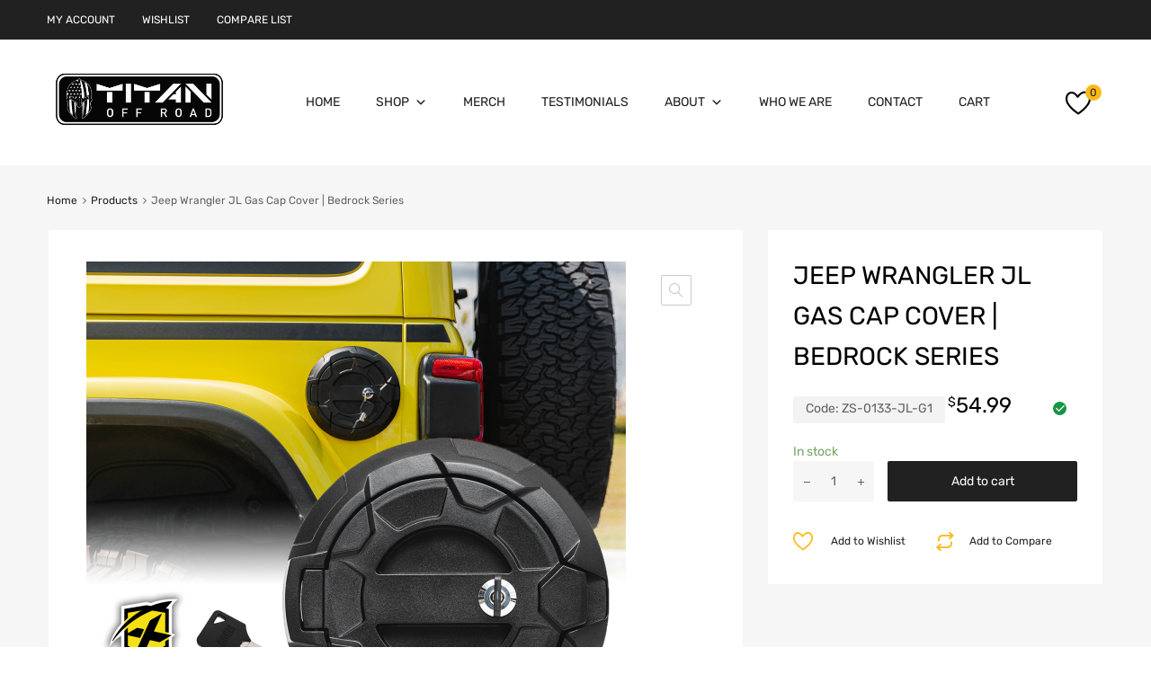

--- FILE ---
content_type: text/html; charset=UTF-8
request_url: https://www.titanoffroadllc.com/product/jeep-wrangler-jl-gas-cap-cover-bedrock-series/
body_size: 27011
content:
<!DOCTYPE html>
<html lang="en-US">

	<head>
		<meta charset="UTF-8">
		<meta name="viewport" content="width=device-width, initial-scale=1">
		<link rel="profile" href="http://gmpg.org/xfn/11">
				<meta name='robots' content='index, follow, max-image-preview:large, max-snippet:-1, max-video-preview:-1' />
<script>window._wca = window._wca || [];</script>

	<!-- This site is optimized with the Yoast SEO plugin v22.8 - https://yoast.com/wordpress/plugins/seo/ -->
	<title>Jeep Wrangler JL Gas Cap Cover | Bedrock Series - Titan Off Road</title>
	<link rel="canonical" href="https://www.titanoffroadllc.com/product/jeep-wrangler-jl-gas-cap-cover-bedrock-series/" />
	<meta property="og:locale" content="en_US" />
	<meta property="og:type" content="article" />
	<meta property="og:title" content="Jeep Wrangler JL Gas Cap Cover | Bedrock Series - Titan Off Road" />
	<meta property="og:description" content="Xprite&#8217;s gas cap cover completes the look of your wrangler. Once it’s installed, you’ll realize how bad it looked without it. The fuel door is lightweight aluminum with an ABS base that is resistant to gas and other hazardous materials. &nbsp; Features for Jeep JL gas cap cover/fuel door cover Designed with an offroad styling     Read More &quot;Jeep Wrangler JL Gas Cap Cover | Bedrock Series&quot;" />
	<meta property="og:url" content="https://www.titanoffroadllc.com/product/jeep-wrangler-jl-gas-cap-cover-bedrock-series/" />
	<meta property="og:site_name" content="Titan Off Road" />
	<meta property="article:modified_time" content="2023-12-08T11:12:41+00:00" />
	<meta property="og:image" content="https://www.titanoffroadllc.com/wp-content/uploads/2023/11/Xprite-ZS-133-G3-1-1024x1024.png" />
	<meta property="og:image:width" content="1024" />
	<meta property="og:image:height" content="1024" />
	<meta property="og:image:type" content="image/png" />
	<meta name="twitter:card" content="summary_large_image" />
	<meta name="twitter:label1" content="Est. reading time" />
	<meta name="twitter:data1" content="1 minute" />
	<script type="application/ld+json" class="yoast-schema-graph">{"@context":"https://schema.org","@graph":[{"@type":"WebPage","@id":"https://www.titanoffroadllc.com/product/jeep-wrangler-jl-gas-cap-cover-bedrock-series/","url":"https://www.titanoffroadllc.com/product/jeep-wrangler-jl-gas-cap-cover-bedrock-series/","name":"Jeep Wrangler JL Gas Cap Cover | Bedrock Series - Titan Off Road","isPartOf":{"@id":"https://www.titanoffroadllc.com/#website"},"primaryImageOfPage":{"@id":"https://www.titanoffroadllc.com/product/jeep-wrangler-jl-gas-cap-cover-bedrock-series/#primaryimage"},"image":{"@id":"https://www.titanoffroadllc.com/product/jeep-wrangler-jl-gas-cap-cover-bedrock-series/#primaryimage"},"thumbnailUrl":"https://i0.wp.com/www.titanoffroadllc.com/wp-content/uploads/2023/11/Xprite-ZS-133-G3-1.png?fit=2000%2C2000&ssl=1","datePublished":"2023-11-01T13:43:28+00:00","dateModified":"2023-12-08T11:12:41+00:00","breadcrumb":{"@id":"https://www.titanoffroadllc.com/product/jeep-wrangler-jl-gas-cap-cover-bedrock-series/#breadcrumb"},"inLanguage":"en-US","potentialAction":[{"@type":"ReadAction","target":["https://www.titanoffroadllc.com/product/jeep-wrangler-jl-gas-cap-cover-bedrock-series/"]}]},{"@type":"ImageObject","inLanguage":"en-US","@id":"https://www.titanoffroadllc.com/product/jeep-wrangler-jl-gas-cap-cover-bedrock-series/#primaryimage","url":"https://i0.wp.com/www.titanoffroadllc.com/wp-content/uploads/2023/11/Xprite-ZS-133-G3-1.png?fit=2000%2C2000&ssl=1","contentUrl":"https://i0.wp.com/www.titanoffroadllc.com/wp-content/uploads/2023/11/Xprite-ZS-133-G3-1.png?fit=2000%2C2000&ssl=1","width":2000,"height":2000},{"@type":"BreadcrumbList","@id":"https://www.titanoffroadllc.com/product/jeep-wrangler-jl-gas-cap-cover-bedrock-series/#breadcrumb","itemListElement":[{"@type":"ListItem","position":1,"name":"Home","item":"https://www.titanoffroadllc.com/"},{"@type":"ListItem","position":2,"name":"Shop","item":"https://www.titanoffroadllc.com/shop-2/"},{"@type":"ListItem","position":3,"name":"Jeep Wrangler JL Gas Cap Cover | Bedrock Series"}]},{"@type":"WebSite","@id":"https://www.titanoffroadllc.com/#website","url":"https://www.titanoffroadllc.com/","name":"Titan Off Road","description":"American Made Jeep Parts &amp; Accessories!","publisher":{"@id":"https://www.titanoffroadllc.com/#organization"},"potentialAction":[{"@type":"SearchAction","target":{"@type":"EntryPoint","urlTemplate":"https://www.titanoffroadllc.com/?s={search_term_string}"},"query-input":"required name=search_term_string"}],"inLanguage":"en-US"},{"@type":"Organization","@id":"https://www.titanoffroadllc.com/#organization","name":"Titan Off Road","url":"https://www.titanoffroadllc.com/","logo":{"@type":"ImageObject","inLanguage":"en-US","@id":"https://www.titanoffroadllc.com/#/schema/logo/image/","url":"https://i0.wp.com/www.titanoffroadllc.com/wp-content/uploads/2021/11/TitanLogo_Horizontal_Black.png?fit=2225%2C770&ssl=1","contentUrl":"https://i0.wp.com/www.titanoffroadllc.com/wp-content/uploads/2021/11/TitanLogo_Horizontal_Black.png?fit=2225%2C770&ssl=1","width":2225,"height":770,"caption":"Titan Off Road"},"image":{"@id":"https://www.titanoffroadllc.com/#/schema/logo/image/"}}]}</script>
	<!-- / Yoast SEO plugin. -->


<link rel='dns-prefetch' href='//stats.wp.com' />
<link rel='dns-prefetch' href='//www.googletagmanager.com' />
<link rel='dns-prefetch' href='//maxcdn.bootstrapcdn.com' />
<link rel='dns-prefetch' href='//i0.wp.com' />
<link rel='dns-prefetch' href='//c0.wp.com' />

<link rel="alternate" type="application/rss+xml" title="Titan Off Road &raquo; Feed" href="https://www.titanoffroadllc.com/feed/" />
<link rel="alternate" type="application/rss+xml" title="Titan Off Road &raquo; Comments Feed" href="https://www.titanoffroadllc.com/comments/feed/" />
<link rel="alternate" type="application/rss+xml" title="Titan Off Road &raquo; Jeep Wrangler JL Gas Cap Cover | Bedrock Series Comments Feed" href="https://www.titanoffroadllc.com/product/jeep-wrangler-jl-gas-cap-cover-bedrock-series/feed/" />
<link rel="alternate" title="oEmbed (JSON)" type="application/json+oembed" href="https://www.titanoffroadllc.com/wp-json/oembed/1.0/embed?url=https%3A%2F%2Fwww.titanoffroadllc.com%2Fproduct%2Fjeep-wrangler-jl-gas-cap-cover-bedrock-series%2F" />
<link rel="alternate" title="oEmbed (XML)" type="text/xml+oembed" href="https://www.titanoffroadllc.com/wp-json/oembed/1.0/embed?url=https%3A%2F%2Fwww.titanoffroadllc.com%2Fproduct%2Fjeep-wrangler-jl-gas-cap-cover-bedrock-series%2F&#038;format=xml" />
<style id='wp-img-auto-sizes-contain-inline-css' type='text/css'>
img:is([sizes=auto i],[sizes^="auto," i]){contain-intrinsic-size:3000px 1500px}
/*# sourceURL=wp-img-auto-sizes-contain-inline-css */
</style>
<link data-minify="1" rel='stylesheet' id='mailchimpSF_main_css-css' href='https://www.titanoffroadllc.com/wp-content/cache/min/1/wp-content/cache/min/1/mailchimpSF_main_css.css?ver=1717786447' type='text/css' media='all' />
<link rel='stylesheet' id='sbi_styles-css' href='https://www.titanoffroadllc.com/wp-content/plugins/instagram-feed/css/sbi-styles.min.css?ver=6.3.1' type='text/css' media='all' />
<style id='wp-emoji-styles-inline-css' type='text/css'>

	img.wp-smiley, img.emoji {
		display: inline !important;
		border: none !important;
		box-shadow: none !important;
		height: 1em !important;
		width: 1em !important;
		margin: 0 0.07em !important;
		vertical-align: -0.1em !important;
		background: none !important;
		padding: 0 !important;
	}
/*# sourceURL=wp-emoji-styles-inline-css */
</style>
<link data-minify="1" rel='stylesheet' id='wp-block-library-css' href='https://www.titanoffroadllc.com/wp-content/cache/min/1/c/6.9/wp-includes/css/dist/block-library/style.min.css?ver=1764785391' type='text/css' media='all' />
<link data-minify="1" rel='stylesheet' id='wc-blocks-style-css' href='https://www.titanoffroadllc.com/wp-content/cache/min/1/p/woocommerce/10.4.3/assets/client/blocks/wc-blocks.css?ver=1767027827' type='text/css' media='all' />
<style id='global-styles-inline-css' type='text/css'>
:root{--wp--preset--aspect-ratio--square: 1;--wp--preset--aspect-ratio--4-3: 4/3;--wp--preset--aspect-ratio--3-4: 3/4;--wp--preset--aspect-ratio--3-2: 3/2;--wp--preset--aspect-ratio--2-3: 2/3;--wp--preset--aspect-ratio--16-9: 16/9;--wp--preset--aspect-ratio--9-16: 9/16;--wp--preset--color--black: #000000;--wp--preset--color--cyan-bluish-gray: #abb8c3;--wp--preset--color--white: #ffffff;--wp--preset--color--pale-pink: #f78da7;--wp--preset--color--vivid-red: #cf2e2e;--wp--preset--color--luminous-vivid-orange: #ff6900;--wp--preset--color--luminous-vivid-amber: #fcb900;--wp--preset--color--light-green-cyan: #7bdcb5;--wp--preset--color--vivid-green-cyan: #00d084;--wp--preset--color--pale-cyan-blue: #8ed1fc;--wp--preset--color--vivid-cyan-blue: #0693e3;--wp--preset--color--vivid-purple: #9b51e0;--wp--preset--gradient--vivid-cyan-blue-to-vivid-purple: linear-gradient(135deg,rgb(6,147,227) 0%,rgb(155,81,224) 100%);--wp--preset--gradient--light-green-cyan-to-vivid-green-cyan: linear-gradient(135deg,rgb(122,220,180) 0%,rgb(0,208,130) 100%);--wp--preset--gradient--luminous-vivid-amber-to-luminous-vivid-orange: linear-gradient(135deg,rgb(252,185,0) 0%,rgb(255,105,0) 100%);--wp--preset--gradient--luminous-vivid-orange-to-vivid-red: linear-gradient(135deg,rgb(255,105,0) 0%,rgb(207,46,46) 100%);--wp--preset--gradient--very-light-gray-to-cyan-bluish-gray: linear-gradient(135deg,rgb(238,238,238) 0%,rgb(169,184,195) 100%);--wp--preset--gradient--cool-to-warm-spectrum: linear-gradient(135deg,rgb(74,234,220) 0%,rgb(151,120,209) 20%,rgb(207,42,186) 40%,rgb(238,44,130) 60%,rgb(251,105,98) 80%,rgb(254,248,76) 100%);--wp--preset--gradient--blush-light-purple: linear-gradient(135deg,rgb(255,206,236) 0%,rgb(152,150,240) 100%);--wp--preset--gradient--blush-bordeaux: linear-gradient(135deg,rgb(254,205,165) 0%,rgb(254,45,45) 50%,rgb(107,0,62) 100%);--wp--preset--gradient--luminous-dusk: linear-gradient(135deg,rgb(255,203,112) 0%,rgb(199,81,192) 50%,rgb(65,88,208) 100%);--wp--preset--gradient--pale-ocean: linear-gradient(135deg,rgb(255,245,203) 0%,rgb(182,227,212) 50%,rgb(51,167,181) 100%);--wp--preset--gradient--electric-grass: linear-gradient(135deg,rgb(202,248,128) 0%,rgb(113,206,126) 100%);--wp--preset--gradient--midnight: linear-gradient(135deg,rgb(2,3,129) 0%,rgb(40,116,252) 100%);--wp--preset--font-size--small: 13px;--wp--preset--font-size--medium: 20px;--wp--preset--font-size--large: 36px;--wp--preset--font-size--x-large: 42px;--wp--preset--spacing--20: 0.44rem;--wp--preset--spacing--30: 0.67rem;--wp--preset--spacing--40: 1rem;--wp--preset--spacing--50: 1.5rem;--wp--preset--spacing--60: 2.25rem;--wp--preset--spacing--70: 3.38rem;--wp--preset--spacing--80: 5.06rem;--wp--preset--shadow--natural: 6px 6px 9px rgba(0, 0, 0, 0.2);--wp--preset--shadow--deep: 12px 12px 50px rgba(0, 0, 0, 0.4);--wp--preset--shadow--sharp: 6px 6px 0px rgba(0, 0, 0, 0.2);--wp--preset--shadow--outlined: 6px 6px 0px -3px rgb(255, 255, 255), 6px 6px rgb(0, 0, 0);--wp--preset--shadow--crisp: 6px 6px 0px rgb(0, 0, 0);}:where(.is-layout-flex){gap: 0.5em;}:where(.is-layout-grid){gap: 0.5em;}body .is-layout-flex{display: flex;}.is-layout-flex{flex-wrap: wrap;align-items: center;}.is-layout-flex > :is(*, div){margin: 0;}body .is-layout-grid{display: grid;}.is-layout-grid > :is(*, div){margin: 0;}:where(.wp-block-columns.is-layout-flex){gap: 2em;}:where(.wp-block-columns.is-layout-grid){gap: 2em;}:where(.wp-block-post-template.is-layout-flex){gap: 1.25em;}:where(.wp-block-post-template.is-layout-grid){gap: 1.25em;}.has-black-color{color: var(--wp--preset--color--black) !important;}.has-cyan-bluish-gray-color{color: var(--wp--preset--color--cyan-bluish-gray) !important;}.has-white-color{color: var(--wp--preset--color--white) !important;}.has-pale-pink-color{color: var(--wp--preset--color--pale-pink) !important;}.has-vivid-red-color{color: var(--wp--preset--color--vivid-red) !important;}.has-luminous-vivid-orange-color{color: var(--wp--preset--color--luminous-vivid-orange) !important;}.has-luminous-vivid-amber-color{color: var(--wp--preset--color--luminous-vivid-amber) !important;}.has-light-green-cyan-color{color: var(--wp--preset--color--light-green-cyan) !important;}.has-vivid-green-cyan-color{color: var(--wp--preset--color--vivid-green-cyan) !important;}.has-pale-cyan-blue-color{color: var(--wp--preset--color--pale-cyan-blue) !important;}.has-vivid-cyan-blue-color{color: var(--wp--preset--color--vivid-cyan-blue) !important;}.has-vivid-purple-color{color: var(--wp--preset--color--vivid-purple) !important;}.has-black-background-color{background-color: var(--wp--preset--color--black) !important;}.has-cyan-bluish-gray-background-color{background-color: var(--wp--preset--color--cyan-bluish-gray) !important;}.has-white-background-color{background-color: var(--wp--preset--color--white) !important;}.has-pale-pink-background-color{background-color: var(--wp--preset--color--pale-pink) !important;}.has-vivid-red-background-color{background-color: var(--wp--preset--color--vivid-red) !important;}.has-luminous-vivid-orange-background-color{background-color: var(--wp--preset--color--luminous-vivid-orange) !important;}.has-luminous-vivid-amber-background-color{background-color: var(--wp--preset--color--luminous-vivid-amber) !important;}.has-light-green-cyan-background-color{background-color: var(--wp--preset--color--light-green-cyan) !important;}.has-vivid-green-cyan-background-color{background-color: var(--wp--preset--color--vivid-green-cyan) !important;}.has-pale-cyan-blue-background-color{background-color: var(--wp--preset--color--pale-cyan-blue) !important;}.has-vivid-cyan-blue-background-color{background-color: var(--wp--preset--color--vivid-cyan-blue) !important;}.has-vivid-purple-background-color{background-color: var(--wp--preset--color--vivid-purple) !important;}.has-black-border-color{border-color: var(--wp--preset--color--black) !important;}.has-cyan-bluish-gray-border-color{border-color: var(--wp--preset--color--cyan-bluish-gray) !important;}.has-white-border-color{border-color: var(--wp--preset--color--white) !important;}.has-pale-pink-border-color{border-color: var(--wp--preset--color--pale-pink) !important;}.has-vivid-red-border-color{border-color: var(--wp--preset--color--vivid-red) !important;}.has-luminous-vivid-orange-border-color{border-color: var(--wp--preset--color--luminous-vivid-orange) !important;}.has-luminous-vivid-amber-border-color{border-color: var(--wp--preset--color--luminous-vivid-amber) !important;}.has-light-green-cyan-border-color{border-color: var(--wp--preset--color--light-green-cyan) !important;}.has-vivid-green-cyan-border-color{border-color: var(--wp--preset--color--vivid-green-cyan) !important;}.has-pale-cyan-blue-border-color{border-color: var(--wp--preset--color--pale-cyan-blue) !important;}.has-vivid-cyan-blue-border-color{border-color: var(--wp--preset--color--vivid-cyan-blue) !important;}.has-vivid-purple-border-color{border-color: var(--wp--preset--color--vivid-purple) !important;}.has-vivid-cyan-blue-to-vivid-purple-gradient-background{background: var(--wp--preset--gradient--vivid-cyan-blue-to-vivid-purple) !important;}.has-light-green-cyan-to-vivid-green-cyan-gradient-background{background: var(--wp--preset--gradient--light-green-cyan-to-vivid-green-cyan) !important;}.has-luminous-vivid-amber-to-luminous-vivid-orange-gradient-background{background: var(--wp--preset--gradient--luminous-vivid-amber-to-luminous-vivid-orange) !important;}.has-luminous-vivid-orange-to-vivid-red-gradient-background{background: var(--wp--preset--gradient--luminous-vivid-orange-to-vivid-red) !important;}.has-very-light-gray-to-cyan-bluish-gray-gradient-background{background: var(--wp--preset--gradient--very-light-gray-to-cyan-bluish-gray) !important;}.has-cool-to-warm-spectrum-gradient-background{background: var(--wp--preset--gradient--cool-to-warm-spectrum) !important;}.has-blush-light-purple-gradient-background{background: var(--wp--preset--gradient--blush-light-purple) !important;}.has-blush-bordeaux-gradient-background{background: var(--wp--preset--gradient--blush-bordeaux) !important;}.has-luminous-dusk-gradient-background{background: var(--wp--preset--gradient--luminous-dusk) !important;}.has-pale-ocean-gradient-background{background: var(--wp--preset--gradient--pale-ocean) !important;}.has-electric-grass-gradient-background{background: var(--wp--preset--gradient--electric-grass) !important;}.has-midnight-gradient-background{background: var(--wp--preset--gradient--midnight) !important;}.has-small-font-size{font-size: var(--wp--preset--font-size--small) !important;}.has-medium-font-size{font-size: var(--wp--preset--font-size--medium) !important;}.has-large-font-size{font-size: var(--wp--preset--font-size--large) !important;}.has-x-large-font-size{font-size: var(--wp--preset--font-size--x-large) !important;}
/*# sourceURL=global-styles-inline-css */
</style>

<style id='classic-theme-styles-inline-css' type='text/css'>
/*! This file is auto-generated */
.wp-block-button__link{color:#fff;background-color:#32373c;border-radius:9999px;box-shadow:none;text-decoration:none;padding:calc(.667em + 2px) calc(1.333em + 2px);font-size:1.125em}.wp-block-file__button{background:#32373c;color:#fff;text-decoration:none}
/*# sourceURL=/wp-includes/css/classic-themes.min.css */
</style>
<link data-minify="1" rel='stylesheet' id='cr-frontend-css-css' href='https://www.titanoffroadllc.com/wp-content/cache/min/1/wp-content/plugins/customer-reviews-woocommerce/css/frontend.css?ver=1717786447' type='text/css' media='all' />
<link data-minify="1" rel='stylesheet' id='contact-form-7-css' href='https://www.titanoffroadllc.com/wp-content/cache/min/1/wp-content/plugins/contact-form-7/includes/css/styles.css?ver=1717786447' type='text/css' media='all' />
<link data-minify="1" rel='stylesheet' id='photoswipe-css' href='https://www.titanoffroadllc.com/wp-content/cache/min/1/p/woocommerce/10.4.3/assets/css/photoswipe/photoswipe.min.css?ver=1767027827' type='text/css' media='all' />
<link data-minify="1" rel='stylesheet' id='photoswipe-default-skin-css' href='https://www.titanoffroadllc.com/wp-content/cache/min/1/p/woocommerce/10.4.3/assets/css/photoswipe/default-skin/default-skin.min.css?ver=1767027827' type='text/css' media='all' />
<link data-minify="1" rel='stylesheet' id='woocommerce-smallscreen-css' href='https://www.titanoffroadllc.com/wp-content/cache/min/1/p/woocommerce/10.4.3/assets/css/woocommerce-smallscreen.css?ver=1767027827' type='text/css' media='only screen and (max-width: 768px)' />
<style id='woocommerce-inline-inline-css' type='text/css'>
.woocommerce form .form-row .required { visibility: visible; }
/*# sourceURL=woocommerce-inline-inline-css */
</style>
<link rel='stylesheet' id='cff-css' href='https://www.titanoffroadllc.com/wp-content/plugins/custom-facebook-feed/assets/css/cff-style.min.css?ver=4.2.5' type='text/css' media='all' />
<link data-minify="1" rel='stylesheet' id='sb-font-awesome-css' href='https://www.titanoffroadllc.com/wp-content/cache/min/1/font-awesome/4.7.0/css/font-awesome.min.css?ver=1717786447' type='text/css' media='all' />
<link data-minify="1" rel='stylesheet' id='dashicons-css' href='https://www.titanoffroadllc.com/wp-content/cache/min/1/c/6.9/wp-includes/css/dashicons.min.css?ver=1764785391' type='text/css' media='all' />
<link data-minify="1" rel='stylesheet' id='tm-woocompare-css' href='https://www.titanoffroadllc.com/wp-content/cache/min/1/wp-content/plugins/tm-woocommerce-compare-wishlist/assets/css/tm-woocompare.css?ver=1717786447' type='text/css' media='all' />
<link data-minify="1" rel='stylesheet' id='tm-woowishlist-css' href='https://www.titanoffroadllc.com/wp-content/cache/min/1/wp-content/plugins/tm-woocommerce-compare-wishlist/assets/css/tm-woowishlist.css?ver=1717786447' type='text/css' media='all' />
<link data-minify="1" rel='stylesheet' id='bootstrap-grid-css' href='https://www.titanoffroadllc.com/wp-content/cache/min/1/wp-content/plugins/tm-woocommerce-compare-wishlist/assets/css/grid.css?ver=1717786447' type='text/css' media='all' />
<link data-minify="1" rel='stylesheet' id='trustreviews-public-main-css-css' href='https://www.titanoffroadllc.com/wp-content/cache/min/1/wp-content/plugins/fb-reviews-widget/assets/css/public-main.css?ver=1717786447' type='text/css' media='all' />
<link data-minify="1" rel='stylesheet' id='megamenu-css' href='https://www.titanoffroadllc.com/wp-content/cache/min/1/wp-content/uploads/maxmegamenu/style.css?ver=1717786447' type='text/css' media='all' />
<link data-minify="1" rel='stylesheet' id='snap-finance-css' href='https://www.titanoffroadllc.com/wp-content/cache/min/1/wp-content/plugins/snap-finance-checkout/assets/css/snap-finance-checkout.css?ver=1717786447' type='text/css' media='all' />
<link rel='stylesheet' id='dgwt-wcas-style-css' href='https://www.titanoffroadllc.com/wp-content/plugins/ajax-search-for-woocommerce/assets/css/style.min.css?ver=1.28.0' type='text/css' media='all' />
<link data-minify="1" rel='stylesheet' id='chromium-style-css' href='https://www.titanoffroadllc.com/wp-content/cache/min/1/wp-content/themes/chromium/style.css?ver=1717786448' type='text/css' media='all' />
<style id='chromium-style-inline-css' type='text/css'>
@media screen and (min-width: 1024px){
						.product-images-wrapper .flex-control-thumbs {
							width: 85px !important;
						}
					}
/*# sourceURL=chromium-style-inline-css */
</style>
<link data-minify="1" rel='stylesheet' id='chromium-fonts-css' href='https://www.titanoffroadllc.com/wp-content/cache/min/1/wp-content/themes/chromium/assets/css/fonts.css?ver=1717786448' type='text/css' media='all' />
<link data-minify="1" rel='stylesheet' id='fontawesome-css' href='https://www.titanoffroadllc.com/wp-content/cache/min/1/wp-content/themes/chromium/assets/css/font-awesome.min.css?ver=1717786448' type='text/css' media='all' />
<link data-minify="1" rel='stylesheet' id='chromium-woo-styles-css' href='https://www.titanoffroadllc.com/wp-content/cache/min/1/wp-content/themes/chromium/assets/css/woo-styles.css?ver=1717786448' type='text/css' media='all' />
<script type="text/javascript" src="https://c0.wp.com/c/6.9/wp-includes/js/jquery/jquery.min.js" id="jquery-core-js"></script>
<script data-minify="1" type="text/javascript" src="https://www.titanoffroadllc.com/wp-content/cache/min/1/c/6.9/wp-includes/js/jquery/jquery-migrate.min.js?ver=1764785391" id="jquery-migrate-js"></script>
<script data-minify="1" type="text/javascript" src="https://www.titanoffroadllc.com/wp-content/cache/min/1/p/woocommerce/10.4.3/assets/js/jquery-blockui/jquery.blockUI.min.js?ver=1767027827" id="wc-jquery-blockui-js" defer="defer" data-wp-strategy="defer"></script>
<script type="text/javascript" id="wc-add-to-cart-js-extra">
/* <![CDATA[ */
var wc_add_to_cart_params = {"ajax_url":"/wp-admin/admin-ajax.php","wc_ajax_url":"/?wc-ajax=%%endpoint%%","i18n_view_cart":"View cart","cart_url":"https://www.titanoffroadllc.com/cart-2/","is_cart":"","cart_redirect_after_add":"no"};
//# sourceURL=wc-add-to-cart-js-extra
/* ]]> */
</script>
<script data-minify="1" type="text/javascript" src="https://www.titanoffroadllc.com/wp-content/cache/min/1/p/woocommerce/10.4.3/assets/js/frontend/add-to-cart.min.js?ver=1767027827" id="wc-add-to-cart-js" defer="defer" data-wp-strategy="defer"></script>
<script data-minify="1" type="text/javascript" src="https://www.titanoffroadllc.com/wp-content/cache/min/1/p/woocommerce/10.4.3/assets/js/zoom/jquery.zoom.min.js?ver=1767027827" id="wc-zoom-js" defer="defer" data-wp-strategy="defer"></script>
<script data-minify="1" type="text/javascript" src="https://www.titanoffroadllc.com/wp-content/cache/min/1/p/woocommerce/10.4.3/assets/js/flexslider/jquery.flexslider.min.js?ver=1767027827" id="wc-flexslider-js" defer="defer" data-wp-strategy="defer"></script>
<script data-minify="1" type="text/javascript" src="https://www.titanoffroadllc.com/wp-content/cache/min/1/p/woocommerce/10.4.3/assets/js/photoswipe/photoswipe.min.js?ver=1767027827" id="wc-photoswipe-js" defer="defer" data-wp-strategy="defer"></script>
<script data-minify="1" type="text/javascript" src="https://www.titanoffroadllc.com/wp-content/cache/min/1/p/woocommerce/10.4.3/assets/js/photoswipe/photoswipe-ui-default.min.js?ver=1767027827" id="wc-photoswipe-ui-default-js" defer="defer" data-wp-strategy="defer"></script>
<script type="text/javascript" id="wc-single-product-js-extra">
/* <![CDATA[ */
var wc_single_product_params = {"i18n_required_rating_text":"Please select a rating","i18n_rating_options":["1 of 5 stars","2 of 5 stars","3 of 5 stars","4 of 5 stars","5 of 5 stars"],"i18n_product_gallery_trigger_text":"View full-screen image gallery","review_rating_required":"yes","flexslider":{"rtl":false,"animation":"slide","smoothHeight":true,"directionNav":false,"controlNav":"thumbnails","slideshow":false,"animationSpeed":500,"animationLoop":false,"allowOneSlide":false},"zoom_enabled":"1","zoom_options":[],"photoswipe_enabled":"1","photoswipe_options":{"shareEl":false,"closeOnScroll":false,"history":false,"hideAnimationDuration":0,"showAnimationDuration":0},"flexslider_enabled":"1"};
//# sourceURL=wc-single-product-js-extra
/* ]]> */
</script>
<script data-minify="1" type="text/javascript" src="https://www.titanoffroadllc.com/wp-content/cache/min/1/p/woocommerce/10.4.3/assets/js/frontend/single-product.min.js?ver=1767027827" id="wc-single-product-js" defer="defer" data-wp-strategy="defer"></script>
<script data-minify="1" type="text/javascript" src="https://www.titanoffroadllc.com/wp-content/cache/min/1/p/woocommerce/10.4.3/assets/js/js-cookie/js.cookie.min.js?ver=1767027827" id="wc-js-cookie-js" defer="defer" data-wp-strategy="defer"></script>
<script type="text/javascript" id="woocommerce-js-extra">
/* <![CDATA[ */
var woocommerce_params = {"ajax_url":"/wp-admin/admin-ajax.php","wc_ajax_url":"/?wc-ajax=%%endpoint%%","i18n_password_show":"Show password","i18n_password_hide":"Hide password"};
//# sourceURL=woocommerce-js-extra
/* ]]> */
</script>
<script data-minify="1" type="text/javascript" src="https://www.titanoffroadllc.com/wp-content/cache/min/1/p/woocommerce/10.4.3/assets/js/frontend/woocommerce.min.js?ver=1767027827" id="woocommerce-js" defer="defer" data-wp-strategy="defer"></script>
<script data-minify="1" type="text/javascript" defer="defer" src="https://www.titanoffroadllc.com/wp-content/cache/min/1/wp-content/plugins/fb-reviews-widget/assets/js/public-main.js?ver=1717786449" id="trustreviews-public-main-js-js"></script>
<script type="text/javascript" src="https://stats.wp.com/s-202604.js" id="woocommerce-analytics-js" defer="defer" data-wp-strategy="defer"></script>

<!-- Google tag (gtag.js) snippet added by Site Kit -->

<!-- Google Analytics snippet added by Site Kit -->
<script type="text/javascript" src="https://www.googletagmanager.com/gtag/js?id=G-9VXDGFS1XM" id="google_gtagjs-js" async></script>
<script type="text/javascript" id="google_gtagjs-js-after">
/* <![CDATA[ */
window.dataLayer = window.dataLayer || [];function gtag(){dataLayer.push(arguments);}
gtag("set","linker",{"domains":["www.titanoffroadllc.com"]});
gtag("js", new Date());
gtag("set", "developer_id.dZTNiMT", true);
gtag("config", "G-9VXDGFS1XM");
//# sourceURL=google_gtagjs-js-after
/* ]]> */
</script>

<!-- End Google tag (gtag.js) snippet added by Site Kit -->
<link rel="https://api.w.org/" href="https://www.titanoffroadllc.com/wp-json/" /><link rel="alternate" title="JSON" type="application/json" href="https://www.titanoffroadllc.com/wp-json/wp/v2/product/6897" /><link rel="EditURI" type="application/rsd+xml" title="RSD" href="https://www.titanoffroadllc.com/xmlrpc.php?rsd" />
<meta name="generator" content="WordPress 6.9" />
<meta name="generator" content="WooCommerce 10.4.3" />
<link rel='shortlink' href='https://www.titanoffroadllc.com/?p=6897' />
<meta name="generator" content="Site Kit by Google 1.128.0" /><style id="woo-custom-stock-status">.woocommerce div.product .woo-custom-stock-status.in_stock_color { color: #77a464 !important; font-size: inherit }.woo-custom-stock-status.in_stock_color { color: #77a464 !important; font-size: inherit }.wc-block-components-product-badge{display:none!important;}ul .in_stock_color,ul.products .in_stock_color, li.wc-block-grid__product .in_stock_color { color: #77a464 !important; font-size: inherit }.woocommerce-table__product-name .in_stock_color { color: #77a464 !important; font-size: inherit }p.in_stock_color { color: #77a464 !important; font-size: inherit }.woocommerce div.product .woo-custom-stock-status.only_s_left_in_stock_color { color: #77a464 !important; font-size: inherit }.woo-custom-stock-status.only_s_left_in_stock_color { color: #77a464 !important; font-size: inherit }.wc-block-components-product-badge{display:none!important;}ul .only_s_left_in_stock_color,ul.products .only_s_left_in_stock_color, li.wc-block-grid__product .only_s_left_in_stock_color { color: #77a464 !important; font-size: inherit }.woocommerce-table__product-name .only_s_left_in_stock_color { color: #77a464 !important; font-size: inherit }p.only_s_left_in_stock_color { color: #77a464 !important; font-size: inherit }.woocommerce div.product .woo-custom-stock-status.can_be_backordered_color { color: #77a464 !important; font-size: inherit }.woo-custom-stock-status.can_be_backordered_color { color: #77a464 !important; font-size: inherit }.wc-block-components-product-badge{display:none!important;}ul .can_be_backordered_color,ul.products .can_be_backordered_color, li.wc-block-grid__product .can_be_backordered_color { color: #77a464 !important; font-size: inherit }.woocommerce-table__product-name .can_be_backordered_color { color: #77a464 !important; font-size: inherit }p.can_be_backordered_color { color: #77a464 !important; font-size: inherit }.woocommerce div.product .woo-custom-stock-status.s_in_stock_color { color: #77a464 !important; font-size: inherit }.woo-custom-stock-status.s_in_stock_color { color: #77a464 !important; font-size: inherit }.wc-block-components-product-badge{display:none!important;}ul .s_in_stock_color,ul.products .s_in_stock_color, li.wc-block-grid__product .s_in_stock_color { color: #77a464 !important; font-size: inherit }.woocommerce-table__product-name .s_in_stock_color { color: #77a464 !important; font-size: inherit }p.s_in_stock_color { color: #77a464 !important; font-size: inherit }.woocommerce div.product .woo-custom-stock-status.available_on_backorder_color { color: #77a464 !important; font-size: inherit }.woo-custom-stock-status.available_on_backorder_color { color: #77a464 !important; font-size: inherit }.wc-block-components-product-badge{display:none!important;}ul .available_on_backorder_color,ul.products .available_on_backorder_color, li.wc-block-grid__product .available_on_backorder_color { color: #77a464 !important; font-size: inherit }.woocommerce-table__product-name .available_on_backorder_color { color: #77a464 !important; font-size: inherit }p.available_on_backorder_color { color: #77a464 !important; font-size: inherit }.woocommerce div.product .woo-custom-stock-status.out_of_stock_color { color: #ff0000 !important; font-size: inherit }.woo-custom-stock-status.out_of_stock_color { color: #ff0000 !important; font-size: inherit }.wc-block-components-product-badge{display:none!important;}ul .out_of_stock_color,ul.products .out_of_stock_color, li.wc-block-grid__product .out_of_stock_color { color: #ff0000 !important; font-size: inherit }.woocommerce-table__product-name .out_of_stock_color { color: #ff0000 !important; font-size: inherit }p.out_of_stock_color { color: #ff0000 !important; font-size: inherit }.woocommerce div.product .woo-custom-stock-status.grouped_product_stock_status_color { color: #77a464 !important; font-size: inherit }.woo-custom-stock-status.grouped_product_stock_status_color { color: #77a464 !important; font-size: inherit }.wc-block-components-product-badge{display:none!important;}ul .grouped_product_stock_status_color,ul.products .grouped_product_stock_status_color, li.wc-block-grid__product .grouped_product_stock_status_color { color: #77a464 !important; font-size: inherit }.woocommerce-table__product-name .grouped_product_stock_status_color { color: #77a464 !important; font-size: inherit }p.grouped_product_stock_status_color { color: #77a464 !important; font-size: inherit }</style><!-- woo-custom-stock-status-color-css --><script></script><!-- woo-custom-stock-status-js --><meta name="ti-site-data" content="[base64]" />	<style>img#wpstats{display:none}</style>
				<style>
			.dgwt-wcas-ico-magnifier,.dgwt-wcas-ico-magnifier-handler{max-width:20px}.dgwt-wcas-search-wrapp{max-width:600px}.dgwt-wcas-search-wrapp .dgwt-wcas-sf-wrapp input[type=search].dgwt-wcas-search-input,.dgwt-wcas-search-wrapp .dgwt-wcas-sf-wrapp input[type=search].dgwt-wcas-search-input:hover,.dgwt-wcas-search-wrapp .dgwt-wcas-sf-wrapp input[type=search].dgwt-wcas-search-input:focus{background-color:#fff;color:#9eadb6;border-color:#bec8ce}.dgwt-wcas-sf-wrapp input[type=search].dgwt-wcas-search-input::placeholder{color:#9eadb6;opacity:.3}.dgwt-wcas-sf-wrapp input[type=search].dgwt-wcas-search-input::-webkit-input-placeholder{color:#9eadb6;opacity:.3}.dgwt-wcas-sf-wrapp input[type=search].dgwt-wcas-search-input:-moz-placeholder{color:#9eadb6;opacity:.3}.dgwt-wcas-sf-wrapp input[type=search].dgwt-wcas-search-input::-moz-placeholder{color:#9eadb6;opacity:.3}.dgwt-wcas-sf-wrapp input[type=search].dgwt-wcas-search-input:-ms-input-placeholder{color:#9eadb6}.dgwt-wcas-no-submit.dgwt-wcas-search-wrapp .dgwt-wcas-ico-magnifier path,.dgwt-wcas-search-wrapp .dgwt-wcas-close path{fill:#9eadb6}.dgwt-wcas-loader-circular-path{stroke:#9eadb6}.dgwt-wcas-preloader{opacity:.6}.dgwt-wcas-search-wrapp .dgwt-wcas-sf-wrapp .dgwt-wcas-search-submit::before{}.dgwt-wcas-search-wrapp .dgwt-wcas-sf-wrapp .dgwt-wcas-search-submit:hover::before,.dgwt-wcas-search-wrapp .dgwt-wcas-sf-wrapp .dgwt-wcas-search-submit:focus::before{}.dgwt-wcas-search-wrapp .dgwt-wcas-sf-wrapp .dgwt-wcas-search-submit,.dgwt-wcas-om-bar .dgwt-wcas-om-return{color:#fff}.dgwt-wcas-search-wrapp .dgwt-wcas-ico-magnifier,.dgwt-wcas-search-wrapp .dgwt-wcas-sf-wrapp .dgwt-wcas-search-submit svg path,.dgwt-wcas-om-bar .dgwt-wcas-om-return svg path{fill:#fff}.dgwt-wcas-suggestions-wrapp,.dgwt-wcas-details-wrapp{background-color:#f6f6f6}.dgwt-wcas-suggestion-selected{background-color:#fff}.dgwt-wcas-suggestions-wrapp *,.dgwt-wcas-details-wrapp *,.dgwt-wcas-sd,.dgwt-wcas-suggestion *{color:#626262}.dgwt-wcas-st strong,.dgwt-wcas-sd strong{color:#fdb819}.dgwt-wcas-suggestions-wrapp,.dgwt-wcas-details-wrapp,.dgwt-wcas-suggestion,.dgwt-wcas-datails-title,.dgwt-wcas-details-more-products{border-color:#bec8ce!important}		</style>
			<noscript><style>.woocommerce-product-gallery{ opacity: 1 !important; }</style></noscript>
	<meta name="generator" content="Elementor 3.21.8; features: e_optimized_assets_loading, e_optimized_css_loading, additional_custom_breakpoints; settings: css_print_method-external, google_font-enabled, font_display-auto">
<style type="text/css">.recentcomments a{display:inline !important;padding:0 !important;margin:0 !important;}</style>			<script  type="text/javascript">
				!function(f,b,e,v,n,t,s){if(f.fbq)return;n=f.fbq=function(){n.callMethod?
					n.callMethod.apply(n,arguments):n.queue.push(arguments)};if(!f._fbq)f._fbq=n;
					n.push=n;n.loaded=!0;n.version='2.0';n.queue=[];t=b.createElement(e);t.async=!0;
					t.src=v;s=b.getElementsByTagName(e)[0];s.parentNode.insertBefore(t,s)}(window,
					document,'script','https://connect.facebook.net/en_US/fbevents.js');
			</script>
			<!-- WooCommerce Facebook Integration Begin -->
			<script  type="text/javascript">

				fbq('init', '517382363181649', {}, {
    "agent": "woocommerce-10.4.3-3.2.3"
});

				fbq( 'track', 'PageView', {
    "source": "woocommerce",
    "version": "10.4.3",
    "pluginVersion": "3.2.3"
} );

				document.addEventListener( 'DOMContentLoaded', function() {
					// Insert placeholder for events injected when a product is added to the cart through AJAX.
					document.body.insertAdjacentHTML( 'beforeend', '<div class=\"wc-facebook-pixel-event-placeholder\"></div>' );
				}, false );

			</script>
			<!-- WooCommerce Facebook Integration End -->
			<meta name="generator" content="Powered by Slider Revolution 6.5.9 - responsive, Mobile-Friendly Slider Plugin for WordPress with comfortable drag and drop interface." />
<link rel="icon" href="https://i0.wp.com/www.titanoffroadllc.com/wp-content/uploads/2021/12/cropped-TitanLogo__Shield_Black.png?fit=32%2C32&#038;ssl=1" sizes="32x32" />
<link rel="icon" href="https://i0.wp.com/www.titanoffroadllc.com/wp-content/uploads/2021/12/cropped-TitanLogo__Shield_Black.png?fit=192%2C192&#038;ssl=1" sizes="192x192" />
<link rel="apple-touch-icon" href="https://i0.wp.com/www.titanoffroadllc.com/wp-content/uploads/2021/12/cropped-TitanLogo__Shield_Black.png?fit=180%2C180&#038;ssl=1" />
<meta name="msapplication-TileImage" content="https://i0.wp.com/www.titanoffroadllc.com/wp-content/uploads/2021/12/cropped-TitanLogo__Shield_Black.png?fit=270%2C270&#038;ssl=1" />
<script type="text/javascript">function setREVStartSize(e){
			//window.requestAnimationFrame(function() {				 
				window.RSIW = window.RSIW===undefined ? window.innerWidth : window.RSIW;	
				window.RSIH = window.RSIH===undefined ? window.innerHeight : window.RSIH;	
				try {								
					var pw = document.getElementById(e.c).parentNode.offsetWidth,
						newh;
					pw = pw===0 || isNaN(pw) ? window.RSIW : pw;
					e.tabw = e.tabw===undefined ? 0 : parseInt(e.tabw);
					e.thumbw = e.thumbw===undefined ? 0 : parseInt(e.thumbw);
					e.tabh = e.tabh===undefined ? 0 : parseInt(e.tabh);
					e.thumbh = e.thumbh===undefined ? 0 : parseInt(e.thumbh);
					e.tabhide = e.tabhide===undefined ? 0 : parseInt(e.tabhide);
					e.thumbhide = e.thumbhide===undefined ? 0 : parseInt(e.thumbhide);
					e.mh = e.mh===undefined || e.mh=="" || e.mh==="auto" ? 0 : parseInt(e.mh,0);		
					if(e.layout==="fullscreen" || e.l==="fullscreen") 						
						newh = Math.max(e.mh,window.RSIH);					
					else{					
						e.gw = Array.isArray(e.gw) ? e.gw : [e.gw];
						for (var i in e.rl) if (e.gw[i]===undefined || e.gw[i]===0) e.gw[i] = e.gw[i-1];					
						e.gh = e.el===undefined || e.el==="" || (Array.isArray(e.el) && e.el.length==0)? e.gh : e.el;
						e.gh = Array.isArray(e.gh) ? e.gh : [e.gh];
						for (var i in e.rl) if (e.gh[i]===undefined || e.gh[i]===0) e.gh[i] = e.gh[i-1];
											
						var nl = new Array(e.rl.length),
							ix = 0,						
							sl;					
						e.tabw = e.tabhide>=pw ? 0 : e.tabw;
						e.thumbw = e.thumbhide>=pw ? 0 : e.thumbw;
						e.tabh = e.tabhide>=pw ? 0 : e.tabh;
						e.thumbh = e.thumbhide>=pw ? 0 : e.thumbh;					
						for (var i in e.rl) nl[i] = e.rl[i]<window.RSIW ? 0 : e.rl[i];
						sl = nl[0];									
						for (var i in nl) if (sl>nl[i] && nl[i]>0) { sl = nl[i]; ix=i;}															
						var m = pw>(e.gw[ix]+e.tabw+e.thumbw) ? 1 : (pw-(e.tabw+e.thumbw)) / (e.gw[ix]);					
						newh =  (e.gh[ix] * m) + (e.tabh + e.thumbh);
					}
					var el = document.getElementById(e.c);
					if (el!==null && el) el.style.height = newh+"px";					
					el = document.getElementById(e.c+"_wrapper");
					if (el!==null && el) {
						el.style.height = newh+"px";
						el.style.display = "block";
					}
				} catch(e){
					console.log("Failure at Presize of Slider:" + e)
				}					   
			//});
		  };</script>
		<style type="text/css" id="wp-custom-css">
			@media screen and (min-width: 768px) {
	.blog .site-sidebar {
		padding-top: 4em;
	}
	.archive:not(.woocommerce) .site-sidebar {
		padding-top: 65px;
	}
	.site-branding .hgroup-sidebar .widget {
    margin: 0 25px 0 0;
  }
}

.site-logo img {
	max-width: 200px;
}

.elementor-1961 .elementor-element.elementor-element-01e8704 iframe {
	height: 450px !important;
}

.elementor-element-6ba5f732 .tz-testimonials {
	max-width: 800px;
	margin: 0 auto;
}

.tz-categories-grid .title-wrapper {
    margin-bottom: 10px;
}

.tz-hoverable-tabs li.active .inner-content,
.tz-hoverable-tabs li.active .inner-content .elementor-top-section {
	min-height: 562px;
}

@media screen and (max-width: 500px) {
  .mobile-centered {
	  text-align: center;
  }
	.elementor-2392 .elementor-element.elementor-element-105ae5e3,
	.elementor-2325 .elementor-element.elementor-element-105ae5e3,
	.elementor-2233 .elementor-element.elementor-element-5e9101f6{
		background-size: contain;
	}
}


		</style>
		<style id="kirki-inline-styles">.site-header h1.site-title{font-family:Rubik;font-size:30px;font-weight:400;line-height:1.5;text-align:left;text-transform:none;color:#000000;}.filters-wrapper li{color:#81858c;background-color:#fff;}.filters-wrapper li:active,.filters-wrapper li:focus,.filters-wrapper li:hover{color:#212121;background-color:#fdb819;}.site-header{font-family:Rubik;font-size:15px;font-weight:400;text-align:left;text-transform:none;}.header-top{background-color:#212121;}.header-top,.tz-login-heading.inline .my-account:after{color:#8b8b8b;}.primary-nav{background-color:#dd3333;}.site-footer{background:#212121;background-color:#212121;background-repeat:repeat-all;background-position:center center;background-attachment:scroll;color:#9a9a9a;-webkit-background-size:cover;-moz-background-size:cover;-ms-background-size:cover;-o-background-size:cover;background-size:cover;}body{font-family:Rubik;font-size:14px;font-weight:400;line-height:1.5;text-align:left;text-transform:none;}.tz-product-tabs .nav-tabs > li > a:active,.tz-product-tabs .nav-tabs > li > a:focus,.tz-product-tabs .nav-tabs > li > a:hover,.tz-product-tabs .nav-tabs > li.active > a,.tz-sales-carousel .sale-title-wrapper span,body,ul#shipping_method .amount{color:#626262;}#ship-to-different-address,.author-info .author-bio,.blog article.type-post,.comments-area .comment,.comments-area .pingback,.elementor-widget .product_list_widget .price del,.form-row label,.quantity input[type=number],.shop_table.cart td.product-price,.site-breadcrumbs,.tz-categories-grid li:not(.show-all) a,.tz-from-blog .entry-excerpt,.tz-hoverable-tabs p a,.tz-login-form-wrapper p::after,.tz-product-tabs .nav-tabs > li > a,.tz-sales-carousel .countdown-section::before,.tz-sales-carousel .price-wrapper del,.tz-sales-carousel .sale-description,.widget .product_list_widget .price del,.widget_calendar,.widget_tz_shopping_cart .widget_shopping_cart_content .total strong,.widget_tz_shopping_cart ul.cart_list li a.remove,.woocommerce-Reviews .description,.woocommerce-checkout-review-order-table tbody tr,td.product-remove a,ul#shipping_method li input + label{color:#626262;}td.product-remove a{border-color:#626262;}.quantity .quantity-button:after,.quantity .quantity-button:before{background-color:#626262;}.blog-grid-posts article.type-post .post-date-wrapper span.border,.chromium-look-tires .hgroup-sidebar .widget_tz_shopping_cart .heading,.elementor-widget .product_list_widget .save-percent,.product .onsale,.product .onsale:before,.product .save-percent,.product.badges-style-3 .onsale,.site-header .compare-count-wrapper,.site-header .wishlist-count-wrapper,.site-sidebar.style-1 .widget .widget-title:after,.site-sidebar.style-1 .widget:not(.widget_tz_categories) .widget-title span:after,.tz-from-blog .item-content ul.post-categories a,.tz-like-wrapper .wrapper a:hover,.tz-product-tabs .nav-tabs > li > a::before,.tz-sales-carousel .countdown-section,.ui-slider-horizontal .ui-slider-range,.widget .product_list_widget .save-percent,.widget_categories ul li:before, .widget_archive ul li:before, .widget_pages ul li:before, .widget_rss ul li:before, .widget_nav_menu ul li:before,.widget_tz_categories.alt-style .widget-title,.widget_tz_socials ul.inline-mode li i:hover,article.type-post .custom-post-label,body:not(.chromium-look-tires) .elementor-widget-wp-widget-tz_woo_cart .heading .cart-count-wrapper,body:not(.chromium-look-tires) .widget_tz_shopping_cart .heading .cart-count-wrapper,figure.effect-sarah,ul.tabs.wc-tabs > li > a::before{background-color:#fdb819;}.button.tm-woocompare-button-single:before,.button.tm-woowishlist-button-single:before,.cart_totals tr.order-total td,.chromium-look-tires .hgroup-sidebar .widget_tz_shopping_cart .heading .cart-count-wrapper,.chromium-look-tools .tz-login-heading .logged-in-as span,.chromium-product-style-3 li.product:hover .button.add_to_cart_button::before,.chromium-product-style-3 li.product:hover .button.ajax_add_to_cart::before,.chromium-product-style-4 li.product:hover .button.add_to_cart_button::before,.chromium-product-style-4 li.product:hover .button.ajax_add_to_cart::before,.comment-form-rating p.stars a,.date-cat-wrapper span,.entry-summary .button.tm-woocompare-page-button:active,.entry-summary .button.tm-woocompare-page-button:focus,.entry-summary .button.tm-woocompare-page-button:hover,.entry-summary .button.tm-woowishlist-page-button:active,.entry-summary .button.tm-woowishlist-page-button:focus,.entry-summary .button.tm-woowishlist-page-button:hover,.post-date-wrapper span:not(.border),.price ins .woocommerce-Price-amount,.tz-sales-carousel .amount,.tz-sales-carousel .countdown-wrapper.style-2 .countdown-amount,.tz-sales-carousel .sale-title-wrapper,.wc-layered-nav-rating .star-rating span::before,.widget_layered_nav_filters ul li a:before,.widget_tz_hot_offers .countdown-amount,.woocommerce-checkout-review-order-table .order-total td,article.format-quote .quote-wrapper i::before,blockquote:before,td.product-remove a:active,td.product-remove a:focus,td.product-remove a:hover{color:#fdb819;}.home-hero-search.elementor-widget-tabs .elementor-tab-title.elementor-active,.product .onsale:before,.tz-product-tabs .tab-nav-wrapper .nav-tabs>li>a::after,.widget_tz_categories.alt-style,td.product-remove a:active,td.product-remove a:focus,td.product-remove a:hover{border-color:#fdb819;}.chromium-product-style-2 li.product .buttons-wrapper .button,.entry-summary .button.tm-woocompare-page-button,.entry-summary .button.tm-woowishlist-page-button,.product .star-rating span:before,.product-shares-wrapper .tz-social-links .wrapper a:hover,.product-shares-wrapper .tz-social-links .wrapper a:hover i::before,.product_list_widget .star-rating span::before,.related-posts .date,.tab-content-grid a:active,.tab-content-grid a:focus,.tab-content-grid a:hover,.tab-content-grid ul li:first-child a:active,.tab-content-grid ul li:first-child a:focus,.tab-content-grid ul li:first-child a:hover,.tz-from-blog .time-wrapper,article.type-post .entry-date,ul.posts-list .post-date{color:#ffa800;}.search .search-excerpt,.widget_layered_nav li.chosen a:before{background-color:#ffa800;}.widget_layered_nav li.chosen a:before{border-color:#ffa800;}.button.tm-woocompare-button-single,.button.tm-woowishlist-button-single,.nav-links span i:before,.show-all a:active,.show-all a:focus,.show-all a:hover,.show-all a:hover i:before,.site-sidebar .widget_calendar a,.widget.widget_tz_categories.alt-style a,a{color:#212121;}article.type-post .grid-wrapper .post-tags a:active,article.type-post .grid-wrapper .post-tags a:focus,article.type-post .grid-wrapper .post-tags a:hover,.blog-style-2 article.type-post .post-cats a:active,.blog-style-2 article.type-post .post-cats a:focus,.blog-style-2 article.type-post .post-cats a:hover,.button.tm-woocompare-button-single:active,.button.tm-woocompare-button-single:focus,.button.tm-woocompare-button-single:hover,.button.tm-woowishlist-button-single:active,.button.tm-woowishlist-button-single:focus,.button.tm-woowishlist-button-single:hover,.comment-author a:active,.comment-author a:focus,.comment-author a:hover,.entry-title a:active,.entry-title a:focus,.entry-title a:hover,.nav-links span:hover i:before,.related-posts .related-categorie:active,.related-posts .related-categorie:focus,.related-posts .related-categorie:hover,.related-posts h3 a:active,.related-posts h3 a:focus,.related-posts h3 a:hover,.show-all a,.show-all a i:before,.site-sidebar .widget_calendar a:active,.site-sidebar .widget_calendar a:focus,.site-sidebar .widget_calendar a:hover,.tz-categories-grid li:not(.show-all) a:active,.tz-categories-grid li:not(.show-all) a:focus,.tz-categories-grid li:not(.show-all) a:hover,.tz-hoverable-tabs p a:active,.tz-hoverable-tabs p a:focus,.tz-hoverable-tabs p a:hover,.widget.widget_tz_categories.alt-style a:active,.widget.widget_tz_categories.alt-style a:focus,.widget.widget_tz_categories.alt-style a:hover,a:active,a:focus,a:hover{color:#ffffff;}.site-sidebar a,.woocommerce-MyAccount-navigation a{color:#626262;}.site-sidebar .comment-author-link a:active,.site-sidebar .comment-author-link a:focus,.site-sidebar .comment-author-link a:hover,.site-sidebar .current-cat a,.site-sidebar a:active,.site-sidebar a:focus,.site-sidebar a:hover,.woocommerce-MyAccount-navigation a:active,.woocommerce-MyAccount-navigation a:focus,.woocommerce-MyAccount-navigation a:hover{color:#fdb819;}.elementor-header-top a,.header-top a{color:#ffffff;}.header-top .tz-login-heading.inline a.login-button:active,.header-top .tz-login-heading.inline a.login-button:focus,.header-top .tz-login-heading.inline a.login-button:hover,.header-top a:active,.header-top a:focus,.header-top a:hover,.tz-login-heading.inline a.my-account:active,.tz-login-heading.inline a.my-account:focus,.tz-login-heading.inline a.my-account:hover{color:#fdb819;}.site-footer a{color:#9a9a9a;}.site-footer a:active,.site-footer a:focus,.site-footer a:hover{color:#fdb819;}.site-header .widget-heading,.site-header h1,.site-header h2,.site-header h3,.site-header h4,.site-header h5,.site-header h6{color:#626262;}.product .price,.product-shares-wrapper .tz-social-links .heading,.single-label span,.site-content h1,.site-content h2,.site-content h3,.site-content h4,.site-content h5,.site-content h6,.site-sidebar .comment-author-link,.site-sidebar .comment-author-link a,blockquote,div.product .price{color:#000000;}.site-sidebar h1,.site-sidebar h1 a,.site-sidebar h2,.site-sidebar h2 a,.site-sidebar h3,.site-sidebar h3 a,.site-sidebar h4,.site-sidebar h4 a,.site-sidebar h5,.site-sidebar h5 a,.site-sidebar h6,.site-sidebar h6 a{color:#000000;}.site-footer h1,.site-footer h2,.site-footer h3,.site-footer h4,.site-footer h5,.site-footer h6{color:#ffffff;}#comments,#reviews ol.commentlist,.ajax-auth .botom-links,.author-info h3,.blog.blog-grid-posts .meta-counters,.cart_totals h2,.comment .child-comments,.cross-sells h2,.elementor-widget h5,.elementor-widget-wp-widget-tz_woo_cart .widget_shopping_cart_content,.elementor-widget-wp-widget-tz_woo_cart .widget_shopping_cart_content .total,.post-date-wrapper .border,.post-navigation .nav-links,.primary-nav,.product-classic-style div.product .product-shares-wrapper,.site-header .tm-woocompare-widget-products,.site-header .tm-woowishlist-widget-products,.site-sidebar.style-1 .widget .screen-reader-text + .select-wrapper,.site-sidebar.style-1 .widget .widget-title + *,.tz-categories-grid.with-slider .title-wrapper,.tz-from-blog.style-2 .title-wrapper,.tz-hoverable-tabs ul.nav li,.tz-login-form-wrapper,.tz-login-form-wrapper .heading,.tz-product-tabs .tab-nav-wrapper,.widget .widget-title,.widget.widget_tz_categories.alt-style ul li,.widget_layered_nav ul li a:before,.widget_layered_nav_filters ul li a:before,.widget_price_filter .from,.widget_price_filter .to,.widget_tz_shopping_cart .mini-cart-heading,.widget_tz_shopping_cart .widget_shopping_cart_content,.widget_tz_shopping_cart .widget_shopping_cart_content .total,.widget_tz_shopping_cart ul.cart_list li a.remove,.woocommerce-MyAccount-navigation,.woocommerce-MyAccount-navigation ul li,.woocommerce-checkout h2,.woocommerce-checkout-review-order-table .img,article.type-post .post-cats,article.type-post .post-tags,figure.gallery-item:hover img,form.ajax-auth,table,table td,table th,table.order_details,table.order_details td,table.order_details th,ul.tabs.wc-tabs > li > a{border-color:#ebebeb;}.owl-carousel .owl-nav div + div::before,.tab-pane .slider-navi span + span::before,.title-wrapper .slider-navi span + span::before,.widget_tz_login_register + .widget:before,article.type-post .post-date-wrapper::after,article.type-post .post-date-wrapper::before,hr{background-color:#ebebeb;}.product .star-rating:before,.product_list_widget .star-rating::before,.tz-hoverable-tabs i.icon:before,.tz-testimonials .star-rating:before,.wc-layered-nav-rating .star-rating::before{color:#ebebeb;}.chromium-product-style-2 li.product .button::before,.chromium-product-style-3 li.product .button::before,.chromium-product-style-4 li.product .button::before,.meta-counters,.product .reviews-wrapper,.product-images-wrapper .woocommerce-product-gallery__trigger,.product-shares-wrapper .tz-social-links .wrapper a,.product-shares-wrapper .tz-social-links .wrapper a i::before,.quote-wrapper i::before,.related-posts .related-categorie,.tz-from-blog .post-views,.tz-from-blog.style-2 .item-content a.post-cat-link,.widget_archive .count,.widget_categories .count,.widget_search .search-form::before,.widget_tz_categories .count,article.type-post .time-wrapper i{color:#cacaca;}.product-images-wrapper .woocommerce-product-gallery__trigger{border-color:#cacaca;}.button,button,input,textarea{font-family:Rubik;font-size:14px;font-weight:400;text-align:left;text-transform:none;}.button,.select2-container--default .select2-selection--single,.select2-dropdown,button,input,textarea{border-top-left-radius:2px;border-top-right-radius:2px;border-bottom-right-radius:2px;border-bottom-left-radius:2px;}input[type="color"],input[type="date"],input[type="datetime"],input[type="datetime-local"],input[type="email"],input[type="month"],input[type="number"],input[type="password"],input[type="range"],input[type="search"],input[type="tel"],input[type="text"],input[type="time"],input[type="url"],input[type="week"],textarea{color:#9eadb6;background-color:#ffffff;}.product-pager::before,.select-wrapper::before,.select2-container--default .select2-search--dropdown .select2-search__field,.select2-container--default .select2-selection--single,.select2-dropdown,.woocommerce-ordering::before,input[type="color"],input[type="date"],input[type="datetime"],input[type="datetime-local"],input[type="email"],input[type="month"],input[type="number"],input[type="password"],input[type="range"],input[type="search"],input[type="tel"],input[type="text"],input[type="time"],input[type="url"],input[type="week"],select,textarea{border-color:#dbdbdb;}.select2-container--default .select2-selection--single .select2-selection__arrow:before{background-color:#dbdbdb;}.button,.logo-group-nav .menu a,.primary-nav .menu a,.primary-nav .nav-menu a,button,html input[type="button"],input[type="reset"],input[type="submit"]{color:#212121;}.button:active,.button:focus,.button:hover,.logo-group-nav .current-menu-item a,.logo-group-nav .menu > li > a:active,.logo-group-nav .menu > li > a:focus,.logo-group-nav .menu > li > a:hover,.primary-nav .current-menu-item a,.primary-nav .menu > li > a:focus,.primary-nav .menu > li > a:hover,.primary-nav .nav-menu > li > a:hover,.primary-nav > li > .menu a:active,button:active,button:focus,button:hover,html input[type="button"]:active,html input[type="button"]:focus,html input[type="button"]:hover,input[type="reset"]:active,input[type="reset"]:focus,input[type="reset"]:hover,input[type="submit"]:active,input[type="submit"]:focus,input[type="submit"]:hover{color:#fff;}.button,.chromium-look-tires .tz-categories-menu ul li:before,.logo-group-nav .menu a,.primary-nav .menu a,button,html input[type="button"],input[type="reset"],input[type="submit"]{background-color:#fdb819;}.button:active,.button:focus,.button:hover,.logo-group-nav .current-menu-item a,.logo-group-nav .menu > li > a:active,.logo-group-nav .menu > li > a:focus,.logo-group-nav .menu > li > a:hover,.logo-group-nav .nav-menu > li > a:hover,.primary-nav .current-menu-item a,.primary-nav .menu > li > a:active,.primary-nav .menu > li > a:focus,.primary-nav .menu > li > a:hover,.primary-nav .nav-menu > li > a:active,.primary-nav .nav-menu > li > a:focus,.primary-nav .nav-menu > li > a:hover,button:active,button:focus,button:hover,html input[type="button"]:active,html input[type="button"]:focus,html input[type="button"]:hover,input[type="reset"]:active,input[type="reset"]:focus,input[type="reset"]:hover,input[type="submit"]:active,input[type="submit"]:focus,input[type="submit"]:hover{background-color:#212121;}.primary-alt-btn .button,.primary-alt-btn button,.primary-alt-btn input[type="reset"],.primary-alt-btn input[type="submit"],.primary-alt-btn.button,.widget_mailchimpsf_widget .mc_signup_submit,figure.tz-banner .banner-button,html .primary-alt-btn input[type="button"]{color:#212121;background-color:#fdb819;}.primary-alt-btn .button:active,.primary-alt-btn .button:focus,.primary-alt-btn .button:hover,.primary-alt-btn button:active,.primary-alt-btn button:focus,.primary-alt-btn button:hover,.primary-alt-btn input[type="reset"]:active,.primary-alt-btn input[type="reset"]:focus,.primary-alt-btn input[type="reset"]:hover,.primary-alt-btn input[type="submit"]:active,.primary-alt-btn input[type="submit"]:focus,.primary-alt-btn input[type="submit"]:hover,.primary-alt-btn.button:active,.primary-alt-btn.button:focus,.primary-alt-btn.button:hover,.primary-alt-btn:hover .tz-banner .button,.widget_mailchimpsf_widget .mc_signup_submit:active,.widget_mailchimpsf_widget .mc_signup_submit:focus,.widget_mailchimpsf_widget .mc_signup_submit:hover,figure.tz-banner .banner-button:active,figure.tz-banner .banner-button:hover,html .primary-alt-btn input[type="button"]:active,html .primary-alt-btn input[type="button"]:focus,html .primary-alt-btn input[type="button"]:hover{color:#212121;background-color:#ffa800;}.button.alt,.button.empty-cart,.checkout-button.button,.checkout.button,.link-to-post.button,.single article.type-post .post-tags a,li.product .buttons-wrapper .button,li.product .excerpt-wrapper .button{color:#ffffff;background-color:#212121;}.button.alt:active,.button.alt:focus,.button.alt:hover,.button.empty-cart:active,.button.empty-cart:focus,.button.empty-cart:hover,.checkout-button.button:active,.checkout-button.button:focus,.checkout-button.button:hover,.checkout.button:active,.checkout.button:focus,.checkout.button:hover,.link-to-post.button:active,.link-to-post.button:focus,.link-to-post.button:hover,.single article.type-post .post-tags a:active,.single article.type-post .post-tags a:focus,.single article.type-post .post-tags a:hover,li.product .buttons-wrapper .button:active,li.product .buttons-wrapper .button:focus,li.product .buttons-wrapper .button:hover,li.product .excerpt-wrapper .button:active,li.product .excerpt-wrapper .button:focus,li.product .excerpt-wrapper .button:hover{color:#212121;background-color:#ffa800;}.secondary-alt-btn .button,.secondary-alt-btn button,.secondary-alt-btn input[type="reset"],.secondary-alt-btn input[type="submit"],.secondary-alt-btn.button,.site .dgwt-wcas-search-wrapp .dgwt-wcas-sf-wrapp .dgwt-wcas-search-submit,html .secondary-alt-btn input[type="button"]{color:#fff;background-color:#212121;}.secondary-alt-btn .button:active,.secondary-alt-btn .button:focus,.secondary-alt-btn .button:hover,.secondary-alt-btn button:active,.secondary-alt-btn button:focus,.secondary-alt-btn button:hover,.secondary-alt-btn input[type="reset"]:active,.secondary-alt-btn input[type="reset"]:focus,.secondary-alt-btn input[type="reset"]:hover,.secondary-alt-btn input[type="submit"]:active,.secondary-alt-btn input[type="submit"]:focus,.secondary-alt-btn input[type="submit"]:hover,.secondary-alt-btn.button:active,.secondary-alt-btn.button:focus,.secondary-alt-btn.button:hover,.secondary-alt-btn:hover .tz-banner .button,.site .dgwt-wcas-search-wrapp .dgwt-wcas-sf-wrapp .dgwt-wcas-search-submit:active,.site .dgwt-wcas-search-wrapp .dgwt-wcas-sf-wrapp .dgwt-wcas-search-submit:focus,.site .dgwt-wcas-search-wrapp .dgwt-wcas-sf-wrapp .dgwt-wcas-search-submit:hover,html .secondary-alt-btn input[type="button"]:active,html .secondary-alt-btn input[type="button"]:focus,html .secondary-alt-btn input[type="button"]:hover{color:#fff;background-color:#3a3a3a;}/* arabic */
@font-face {
  font-family: 'Rubik';
  font-style: normal;
  font-weight: 400;
  font-display: swap;
  src: url(https://www.titanoffroadllc.com/wp-content/fonts/rubik/iJWZBXyIfDnIV5PNhY1KTN7Z-Yh-B4iFUkU1Z4Y.woff2) format('woff2');
  unicode-range: U+0600-06FF, U+0750-077F, U+0870-088E, U+0890-0891, U+0897-08E1, U+08E3-08FF, U+200C-200E, U+2010-2011, U+204F, U+2E41, U+FB50-FDFF, U+FE70-FE74, U+FE76-FEFC, U+102E0-102FB, U+10E60-10E7E, U+10EC2-10EC4, U+10EFC-10EFF, U+1EE00-1EE03, U+1EE05-1EE1F, U+1EE21-1EE22, U+1EE24, U+1EE27, U+1EE29-1EE32, U+1EE34-1EE37, U+1EE39, U+1EE3B, U+1EE42, U+1EE47, U+1EE49, U+1EE4B, U+1EE4D-1EE4F, U+1EE51-1EE52, U+1EE54, U+1EE57, U+1EE59, U+1EE5B, U+1EE5D, U+1EE5F, U+1EE61-1EE62, U+1EE64, U+1EE67-1EE6A, U+1EE6C-1EE72, U+1EE74-1EE77, U+1EE79-1EE7C, U+1EE7E, U+1EE80-1EE89, U+1EE8B-1EE9B, U+1EEA1-1EEA3, U+1EEA5-1EEA9, U+1EEAB-1EEBB, U+1EEF0-1EEF1;
}
/* cyrillic-ext */
@font-face {
  font-family: 'Rubik';
  font-style: normal;
  font-weight: 400;
  font-display: swap;
  src: url(https://www.titanoffroadllc.com/wp-content/fonts/rubik/iJWZBXyIfDnIV5PNhY1KTN7Z-Yh-B4iFWkU1Z4Y.woff2) format('woff2');
  unicode-range: U+0460-052F, U+1C80-1C8A, U+20B4, U+2DE0-2DFF, U+A640-A69F, U+FE2E-FE2F;
}
/* cyrillic */
@font-face {
  font-family: 'Rubik';
  font-style: normal;
  font-weight: 400;
  font-display: swap;
  src: url(https://www.titanoffroadllc.com/wp-content/fonts/rubik/iJWZBXyIfDnIV5PNhY1KTN7Z-Yh-B4iFU0U1Z4Y.woff2) format('woff2');
  unicode-range: U+0301, U+0400-045F, U+0490-0491, U+04B0-04B1, U+2116;
}
/* hebrew */
@font-face {
  font-family: 'Rubik';
  font-style: normal;
  font-weight: 400;
  font-display: swap;
  src: url(https://www.titanoffroadllc.com/wp-content/fonts/rubik/iJWZBXyIfDnIV5PNhY1KTN7Z-Yh-B4iFVUU1Z4Y.woff2) format('woff2');
  unicode-range: U+0307-0308, U+0590-05FF, U+200C-2010, U+20AA, U+25CC, U+FB1D-FB4F;
}
/* latin-ext */
@font-face {
  font-family: 'Rubik';
  font-style: normal;
  font-weight: 400;
  font-display: swap;
  src: url(https://www.titanoffroadllc.com/wp-content/fonts/rubik/iJWZBXyIfDnIV5PNhY1KTN7Z-Yh-B4iFWUU1Z4Y.woff2) format('woff2');
  unicode-range: U+0100-02BA, U+02BD-02C5, U+02C7-02CC, U+02CE-02D7, U+02DD-02FF, U+0304, U+0308, U+0329, U+1D00-1DBF, U+1E00-1E9F, U+1EF2-1EFF, U+2020, U+20A0-20AB, U+20AD-20C0, U+2113, U+2C60-2C7F, U+A720-A7FF;
}
/* latin */
@font-face {
  font-family: 'Rubik';
  font-style: normal;
  font-weight: 400;
  font-display: swap;
  src: url(https://www.titanoffroadllc.com/wp-content/fonts/rubik/iJWZBXyIfDnIV5PNhY1KTN7Z-Yh-B4iFV0U1.woff2) format('woff2');
  unicode-range: U+0000-00FF, U+0131, U+0152-0153, U+02BB-02BC, U+02C6, U+02DA, U+02DC, U+0304, U+0308, U+0329, U+2000-206F, U+20AC, U+2122, U+2191, U+2193, U+2212, U+2215, U+FEFF, U+FFFD;
}/* arabic */
@font-face {
  font-family: 'Rubik';
  font-style: normal;
  font-weight: 400;
  font-display: swap;
  src: url(https://www.titanoffroadllc.com/wp-content/fonts/rubik/iJWZBXyIfDnIV5PNhY1KTN7Z-Yh-B4iFUkU1Z4Y.woff2) format('woff2');
  unicode-range: U+0600-06FF, U+0750-077F, U+0870-088E, U+0890-0891, U+0897-08E1, U+08E3-08FF, U+200C-200E, U+2010-2011, U+204F, U+2E41, U+FB50-FDFF, U+FE70-FE74, U+FE76-FEFC, U+102E0-102FB, U+10E60-10E7E, U+10EC2-10EC4, U+10EFC-10EFF, U+1EE00-1EE03, U+1EE05-1EE1F, U+1EE21-1EE22, U+1EE24, U+1EE27, U+1EE29-1EE32, U+1EE34-1EE37, U+1EE39, U+1EE3B, U+1EE42, U+1EE47, U+1EE49, U+1EE4B, U+1EE4D-1EE4F, U+1EE51-1EE52, U+1EE54, U+1EE57, U+1EE59, U+1EE5B, U+1EE5D, U+1EE5F, U+1EE61-1EE62, U+1EE64, U+1EE67-1EE6A, U+1EE6C-1EE72, U+1EE74-1EE77, U+1EE79-1EE7C, U+1EE7E, U+1EE80-1EE89, U+1EE8B-1EE9B, U+1EEA1-1EEA3, U+1EEA5-1EEA9, U+1EEAB-1EEBB, U+1EEF0-1EEF1;
}
/* cyrillic-ext */
@font-face {
  font-family: 'Rubik';
  font-style: normal;
  font-weight: 400;
  font-display: swap;
  src: url(https://www.titanoffroadllc.com/wp-content/fonts/rubik/iJWZBXyIfDnIV5PNhY1KTN7Z-Yh-B4iFWkU1Z4Y.woff2) format('woff2');
  unicode-range: U+0460-052F, U+1C80-1C8A, U+20B4, U+2DE0-2DFF, U+A640-A69F, U+FE2E-FE2F;
}
/* cyrillic */
@font-face {
  font-family: 'Rubik';
  font-style: normal;
  font-weight: 400;
  font-display: swap;
  src: url(https://www.titanoffroadllc.com/wp-content/fonts/rubik/iJWZBXyIfDnIV5PNhY1KTN7Z-Yh-B4iFU0U1Z4Y.woff2) format('woff2');
  unicode-range: U+0301, U+0400-045F, U+0490-0491, U+04B0-04B1, U+2116;
}
/* hebrew */
@font-face {
  font-family: 'Rubik';
  font-style: normal;
  font-weight: 400;
  font-display: swap;
  src: url(https://www.titanoffroadllc.com/wp-content/fonts/rubik/iJWZBXyIfDnIV5PNhY1KTN7Z-Yh-B4iFVUU1Z4Y.woff2) format('woff2');
  unicode-range: U+0307-0308, U+0590-05FF, U+200C-2010, U+20AA, U+25CC, U+FB1D-FB4F;
}
/* latin-ext */
@font-face {
  font-family: 'Rubik';
  font-style: normal;
  font-weight: 400;
  font-display: swap;
  src: url(https://www.titanoffroadllc.com/wp-content/fonts/rubik/iJWZBXyIfDnIV5PNhY1KTN7Z-Yh-B4iFWUU1Z4Y.woff2) format('woff2');
  unicode-range: U+0100-02BA, U+02BD-02C5, U+02C7-02CC, U+02CE-02D7, U+02DD-02FF, U+0304, U+0308, U+0329, U+1D00-1DBF, U+1E00-1E9F, U+1EF2-1EFF, U+2020, U+20A0-20AB, U+20AD-20C0, U+2113, U+2C60-2C7F, U+A720-A7FF;
}
/* latin */
@font-face {
  font-family: 'Rubik';
  font-style: normal;
  font-weight: 400;
  font-display: swap;
  src: url(https://www.titanoffroadllc.com/wp-content/fonts/rubik/iJWZBXyIfDnIV5PNhY1KTN7Z-Yh-B4iFV0U1.woff2) format('woff2');
  unicode-range: U+0000-00FF, U+0131, U+0152-0153, U+02BB-02BC, U+02C6, U+02DA, U+02DC, U+0304, U+0308, U+0329, U+2000-206F, U+20AC, U+2122, U+2191, U+2193, U+2212, U+2215, U+FEFF, U+FFFD;
}/* arabic */
@font-face {
  font-family: 'Rubik';
  font-style: normal;
  font-weight: 400;
  font-display: swap;
  src: url(https://www.titanoffroadllc.com/wp-content/fonts/rubik/iJWZBXyIfDnIV5PNhY1KTN7Z-Yh-B4iFUkU1Z4Y.woff2) format('woff2');
  unicode-range: U+0600-06FF, U+0750-077F, U+0870-088E, U+0890-0891, U+0897-08E1, U+08E3-08FF, U+200C-200E, U+2010-2011, U+204F, U+2E41, U+FB50-FDFF, U+FE70-FE74, U+FE76-FEFC, U+102E0-102FB, U+10E60-10E7E, U+10EC2-10EC4, U+10EFC-10EFF, U+1EE00-1EE03, U+1EE05-1EE1F, U+1EE21-1EE22, U+1EE24, U+1EE27, U+1EE29-1EE32, U+1EE34-1EE37, U+1EE39, U+1EE3B, U+1EE42, U+1EE47, U+1EE49, U+1EE4B, U+1EE4D-1EE4F, U+1EE51-1EE52, U+1EE54, U+1EE57, U+1EE59, U+1EE5B, U+1EE5D, U+1EE5F, U+1EE61-1EE62, U+1EE64, U+1EE67-1EE6A, U+1EE6C-1EE72, U+1EE74-1EE77, U+1EE79-1EE7C, U+1EE7E, U+1EE80-1EE89, U+1EE8B-1EE9B, U+1EEA1-1EEA3, U+1EEA5-1EEA9, U+1EEAB-1EEBB, U+1EEF0-1EEF1;
}
/* cyrillic-ext */
@font-face {
  font-family: 'Rubik';
  font-style: normal;
  font-weight: 400;
  font-display: swap;
  src: url(https://www.titanoffroadllc.com/wp-content/fonts/rubik/iJWZBXyIfDnIV5PNhY1KTN7Z-Yh-B4iFWkU1Z4Y.woff2) format('woff2');
  unicode-range: U+0460-052F, U+1C80-1C8A, U+20B4, U+2DE0-2DFF, U+A640-A69F, U+FE2E-FE2F;
}
/* cyrillic */
@font-face {
  font-family: 'Rubik';
  font-style: normal;
  font-weight: 400;
  font-display: swap;
  src: url(https://www.titanoffroadllc.com/wp-content/fonts/rubik/iJWZBXyIfDnIV5PNhY1KTN7Z-Yh-B4iFU0U1Z4Y.woff2) format('woff2');
  unicode-range: U+0301, U+0400-045F, U+0490-0491, U+04B0-04B1, U+2116;
}
/* hebrew */
@font-face {
  font-family: 'Rubik';
  font-style: normal;
  font-weight: 400;
  font-display: swap;
  src: url(https://www.titanoffroadllc.com/wp-content/fonts/rubik/iJWZBXyIfDnIV5PNhY1KTN7Z-Yh-B4iFVUU1Z4Y.woff2) format('woff2');
  unicode-range: U+0307-0308, U+0590-05FF, U+200C-2010, U+20AA, U+25CC, U+FB1D-FB4F;
}
/* latin-ext */
@font-face {
  font-family: 'Rubik';
  font-style: normal;
  font-weight: 400;
  font-display: swap;
  src: url(https://www.titanoffroadllc.com/wp-content/fonts/rubik/iJWZBXyIfDnIV5PNhY1KTN7Z-Yh-B4iFWUU1Z4Y.woff2) format('woff2');
  unicode-range: U+0100-02BA, U+02BD-02C5, U+02C7-02CC, U+02CE-02D7, U+02DD-02FF, U+0304, U+0308, U+0329, U+1D00-1DBF, U+1E00-1E9F, U+1EF2-1EFF, U+2020, U+20A0-20AB, U+20AD-20C0, U+2113, U+2C60-2C7F, U+A720-A7FF;
}
/* latin */
@font-face {
  font-family: 'Rubik';
  font-style: normal;
  font-weight: 400;
  font-display: swap;
  src: url(https://www.titanoffroadllc.com/wp-content/fonts/rubik/iJWZBXyIfDnIV5PNhY1KTN7Z-Yh-B4iFV0U1.woff2) format('woff2');
  unicode-range: U+0000-00FF, U+0131, U+0152-0153, U+02BB-02BC, U+02C6, U+02DA, U+02DC, U+0304, U+0308, U+0329, U+2000-206F, U+20AC, U+2122, U+2191, U+2193, U+2212, U+2215, U+FEFF, U+FFFD;
}</style><style type="text/css">/** Mega Menu CSS: fs **/</style>
<noscript><style id="rocket-lazyload-nojs-css">.rll-youtube-player, [data-lazy-src]{display:none !important;}</style></noscript>	<link data-minify="1" rel='stylesheet' id='rs-plugin-settings-css' href='https://www.titanoffroadllc.com/wp-content/cache/min/1/wp-content/plugins/revslider/public/assets/css/rs6.css?ver=1717786449' type='text/css' media='all' />
<style id='rs-plugin-settings-inline-css' type='text/css'>
#rs-demo-id {}
/*# sourceURL=rs-plugin-settings-inline-css */
</style>
</head>

	<body class="wp-singular product-template-default single single-product postid-6897 wp-custom-logo wp-theme-chromium theme-chromium woocommerce woocommerce-page woocommerce-no-js mega-menu-logo-group-nav layout-one-col site-boxed logo-pos-left blog-style-default chromium-look-parts chromium-elementor-header-disabled col4-col2 product-chrom-style grid-variations one-row-related-upsells mobile-one-col-products chromium-product-style-4 elementor-default elementor-kit-1689">
    		<div id="page" class="site"><!-- Site's Wrapper -->
                            <header class="site-header"><!-- Site's Header -->
                                                                	<div class="header-top"><!-- Header top section -->
		<div class="top-widgets-left">
			<div id="text-14" class="widget widget_text">			<div class="textwidget"><p><a href="/my-account/" rel="nofollow">MY ACCOUNT</a></p>
</div>
		</div><div id="text-15" class="widget widget_text">			<div class="textwidget"><p><a href="/wishlist/">WISHLIST</a></p>
</div>
		</div><div id="text-16" class="widget widget_text">			<div class="textwidget"><p><a href="/compare/">COMPARE LIST</a></p>
</div>
		</div>		</div>
		<div class="top-widgets-right">
					</div>
	</div><!-- end of Header top section -->

                        
	<div class="site-branding"><!-- Logo & hgroup -->

					<div class="site-logo" itemscope itemtype="http://schema.org/Organization">
					<a href="https://www.titanoffroadllc.com/" rel="home" title="Titan Off Road" itemprop="url">
						<img width="2225" height="770" src="data:image/svg+xml,%3Csvg%20xmlns='http://www.w3.org/2000/svg'%20viewBox='0%200%202225%20770'%3E%3C/svg%3E" class="attachment-full size-full" alt="" decoding="async" data-lazy-srcset="https://i0.wp.com/www.titanoffroadllc.com/wp-content/uploads/2021/11/TitanLogo_Horizontal_Black.png?w=2225&amp;ssl=1 2225w, https://i0.wp.com/www.titanoffroadllc.com/wp-content/uploads/2021/11/TitanLogo_Horizontal_Black.png?resize=300%2C104&amp;ssl=1 300w, https://i0.wp.com/www.titanoffroadllc.com/wp-content/uploads/2021/11/TitanLogo_Horizontal_Black.png?resize=1024%2C354&amp;ssl=1 1024w, https://i0.wp.com/www.titanoffroadllc.com/wp-content/uploads/2021/11/TitanLogo_Horizontal_Black.png?resize=768%2C266&amp;ssl=1 768w, https://i0.wp.com/www.titanoffroadllc.com/wp-content/uploads/2021/11/TitanLogo_Horizontal_Black.png?resize=1536%2C532&amp;ssl=1 1536w, https://i0.wp.com/www.titanoffroadllc.com/wp-content/uploads/2021/11/TitanLogo_Horizontal_Black.png?resize=2048%2C709&amp;ssl=1 2048w, https://i0.wp.com/www.titanoffroadllc.com/wp-content/uploads/2021/11/TitanLogo_Horizontal_Black.png?resize=600%2C208&amp;ssl=1 600w, https://i0.wp.com/www.titanoffroadllc.com/wp-content/uploads/2021/11/TitanLogo_Horizontal_Black.png?resize=64%2C22&amp;ssl=1 64w" data-lazy-sizes="(max-width: 2225px) 100vw, 2225px" data-lazy-src="https://i0.wp.com/www.titanoffroadllc.com/wp-content/uploads/2021/11/TitanLogo_Horizontal_Black.png?fit=2225%2C770&amp;ssl=1" /><noscript><img width="2225" height="770" src="https://i0.wp.com/www.titanoffroadllc.com/wp-content/uploads/2021/11/TitanLogo_Horizontal_Black.png?fit=2225%2C770&amp;ssl=1" class="attachment-full size-full" alt="" decoding="async" srcset="https://i0.wp.com/www.titanoffroadllc.com/wp-content/uploads/2021/11/TitanLogo_Horizontal_Black.png?w=2225&amp;ssl=1 2225w, https://i0.wp.com/www.titanoffroadllc.com/wp-content/uploads/2021/11/TitanLogo_Horizontal_Black.png?resize=300%2C104&amp;ssl=1 300w, https://i0.wp.com/www.titanoffroadllc.com/wp-content/uploads/2021/11/TitanLogo_Horizontal_Black.png?resize=1024%2C354&amp;ssl=1 1024w, https://i0.wp.com/www.titanoffroadllc.com/wp-content/uploads/2021/11/TitanLogo_Horizontal_Black.png?resize=768%2C266&amp;ssl=1 768w, https://i0.wp.com/www.titanoffroadllc.com/wp-content/uploads/2021/11/TitanLogo_Horizontal_Black.png?resize=1536%2C532&amp;ssl=1 1536w, https://i0.wp.com/www.titanoffroadllc.com/wp-content/uploads/2021/11/TitanLogo_Horizontal_Black.png?resize=2048%2C709&amp;ssl=1 2048w, https://i0.wp.com/www.titanoffroadllc.com/wp-content/uploads/2021/11/TitanLogo_Horizontal_Black.png?resize=600%2C208&amp;ssl=1 600w, https://i0.wp.com/www.titanoffroadllc.com/wp-content/uploads/2021/11/TitanLogo_Horizontal_Black.png?resize=64%2C22&amp;ssl=1 64w" sizes="(max-width: 2225px) 100vw, 2225px" /></noscript>					</a>
			</div>
		
						<div class="hgroup-sidebar">
						<div id="tm_woocommerce_wishlist-1" class="widget widget_tm_woocommerce_wishlist"><!--Recent Compare--><div class="tm-woocomerce-wishlist-widget-wrapper"><p class="tm-woowishlist-empty">No products added to wishlist.</p></div></div>				</div>
		
					<nav id="logo-navigation" class="logo-group-nav logo-navigation" itemscope="itemscope" itemtype="http://schema.org/SiteNavigationElement">
                <button class="menu-toggle" aria-controls="primary-menu" aria-expanded="false">Menu</button>
                <a class="screen-reader-text skip-link" href="#content">Skip to content</a>
				<div id="mega-menu-wrap-logo-group-nav" class="mega-menu-wrap"><div class="mega-menu-toggle"><div class="mega-toggle-blocks-left"></div><div class="mega-toggle-blocks-center"></div><div class="mega-toggle-blocks-right"><div class='mega-toggle-block mega-menu-toggle-animated-block mega-toggle-block-0' id='mega-toggle-block-0'><button aria-label="Toggle Menu" class="mega-toggle-animated mega-toggle-animated-slider" type="button" aria-expanded="false">
                  <span class="mega-toggle-animated-box">
                    <span class="mega-toggle-animated-inner"></span>
                  </span>
                </button></div></div></div><ul id="mega-menu-logo-group-nav" class="mega-menu max-mega-menu mega-menu-horizontal mega-no-js" data-event="hover_intent" data-effect="fade_up" data-effect-speed="200" data-effect-mobile="slide" data-effect-speed-mobile="200" data-mobile-force-width="false" data-second-click="close" data-document-click="collapse" data-vertical-behaviour="standard" data-breakpoint="768" data-unbind="true" data-mobile-state="collapse_all" data-hover-intent-timeout="300" data-hover-intent-interval="100"><li class='mega-menu-item mega-menu-item-type-post_type mega-menu-item-object-page mega-menu-item-home mega-align-bottom-left mega-menu-flyout mega-menu-item-3614' id='mega-menu-item-3614'><a class="mega-menu-link" href="https://www.titanoffroadllc.com/" tabindex="0">Home</a></li><li class='mega-menu-item mega-menu-item-type-taxonomy mega-menu-item-object-product_cat mega-current-product-ancestor mega-current-menu-parent mega-current-product-parent mega-menu-item-has-children mega-align-bottom-left mega-menu-flyout mega-menu-item-3670' id='mega-menu-item-3670'><a class="mega-menu-link" href="https://www.titanoffroadllc.com/product-category/accessories/" aria-haspopup="true" aria-expanded="false" tabindex="0">Shop<span class="mega-indicator"></span></a>
<ul class="mega-sub-menu">
<li class='mega-menu-item mega-menu-item-type-taxonomy mega-menu-item-object-product_cat mega-menu-item-8459' id='mega-menu-item-8459'><a class="mega-menu-link" href="https://www.titanoffroadllc.com/product-category/accessories/2021-ford-bronco-accessories/">2021 Ford Bronco</a></li><li class='mega-menu-item mega-menu-item-type-taxonomy mega-menu-item-object-product_cat mega-menu-item-8266' id='mega-menu-item-8266'><a class="mega-menu-link" href="https://www.titanoffroadllc.com/product-category/accessories/2021-ford-bronco/">2021+ Ford Bronco Bumpers</a></li><li class='mega-menu-item mega-menu-item-type-taxonomy mega-menu-item-object-product_cat mega-menu-item-3769' id='mega-menu-item-3769'><a class="mega-menu-link" href="https://www.titanoffroadllc.com/product-category/accessories/19-24-jeep-jt-gladiator/">19-24 Jeep JT Gladiator</a></li><li class='mega-menu-item mega-menu-item-type-taxonomy mega-menu-item-object-product_cat mega-menu-item-8269' id='mega-menu-item-8269'><a class="mega-menu-link" href="https://www.titanoffroadllc.com/product-category/accessories/jt-gladiator-bumpers/">JT Gladiator Bumpers</a></li><li class='mega-menu-item mega-menu-item-type-taxonomy mega-menu-item-object-product_cat mega-current-product-ancestor mega-current-menu-parent mega-current-product-parent mega-menu-item-3767' id='mega-menu-item-3767'><a class="mega-menu-link" href="https://www.titanoffroadllc.com/product-category/accessories/18-24-jeep-jl/">18-24 Jeep JL</a></li><li class='mega-menu-item mega-menu-item-type-taxonomy mega-menu-item-object-product_cat mega-current-product-ancestor mega-current-menu-parent mega-current-product-parent mega-menu-item-3768' id='mega-menu-item-3768'><a class="mega-menu-link" href="https://www.titanoffroadllc.com/product-category/accessories/18-24-jeep-jlu/">18-24 Jeep JLU</a></li><li class='mega-menu-item mega-menu-item-type-taxonomy mega-menu-item-object-product_cat mega-menu-item-8268' id='mega-menu-item-8268'><a class="mega-menu-link" href="https://www.titanoffroadllc.com/product-category/accessories/jeep-jl-jlu-bumpers-2018-bumpers/">Jeep JL/JLU Bumpers (2018 +)</a></li><li class='mega-menu-item mega-menu-item-type-taxonomy mega-menu-item-object-product_cat mega-menu-item-3764' id='mega-menu-item-3764'><a class="mega-menu-link" href="https://www.titanoffroadllc.com/product-category/accessories/07-18-jeep-jk/">07-18 Jeep JK</a></li><li class='mega-menu-item mega-menu-item-type-taxonomy mega-menu-item-object-product_cat mega-menu-item-3765' id='mega-menu-item-3765'><a class="mega-menu-link" href="https://www.titanoffroadllc.com/product-category/accessories/07-18-jeep-jku/">07-18 Jeep JKU</a></li><li class='mega-menu-item mega-menu-item-type-taxonomy mega-menu-item-object-product_cat mega-menu-item-8267' id='mega-menu-item-8267'><a class="mega-menu-link" href="https://www.titanoffroadllc.com/product-category/accessories/07-18-jeep-jk-jku-bumpers/">07-18 Jeep JK/JKU Bumpers</a></li><li class='mega-menu-item mega-menu-item-type-taxonomy mega-menu-item-object-product_cat mega-menu-item-3766' id='mega-menu-item-3766'><a class="mega-menu-link" href="https://www.titanoffroadllc.com/product-category/accessories/97-06-jeep-tj/">97-06 Jeep TJ</a></li><li class='mega-menu-item mega-menu-item-type-taxonomy mega-menu-item-object-product_cat mega-menu-item-8272' id='mega-menu-item-8272'><a class="mega-menu-link" href="https://www.titanoffroadllc.com/product-category/accessories/jeep-cj-yj-lj-tj-bumpers/">JEEP CJ/YJ/LJ/TJ Bumpers</a></li><li class='mega-menu-item mega-menu-item-type-taxonomy mega-menu-item-object-product_cat mega-menu-item-5458' id='mega-menu-item-5458'><a class="mega-menu-link" href="https://www.titanoffroadllc.com/product-category/accessories/04-06-jeep-lj/">04-06 Jeep LJ</a></li><li class='mega-menu-item mega-menu-item-type-taxonomy mega-menu-item-object-product_cat mega-menu-item-5459' id='mega-menu-item-5459'><a class="mega-menu-link" href="https://www.titanoffroadllc.com/product-category/accessories/99-04-jeep-wj-grand-cherokee/">99-04 Jeep WJ (Grand Cherokee)</a></li><li class='mega-menu-item mega-menu-item-type-taxonomy mega-menu-item-object-product_cat mega-menu-item-5465' id='mega-menu-item-5465'><a class="mega-menu-link" href="https://www.titanoffroadllc.com/product-category/accessories/93-98-jeep-zj/">93-98 Jeep ZJ (Grand Cherokee)</a></li><li class='mega-menu-item mega-menu-item-type-taxonomy mega-menu-item-object-product_cat mega-menu-item-3770' id='mega-menu-item-3770'><a class="mega-menu-link" href="https://www.titanoffroadllc.com/product-category/accessories/87-95-jeep-yj/">87-95 Jeep YJ</a></li><li class='mega-menu-item mega-menu-item-type-taxonomy mega-menu-item-object-product_cat mega-menu-item-5464' id='mega-menu-item-5464'><a class="mega-menu-link" href="https://www.titanoffroadllc.com/product-category/accessories/84-01-jeep-xj-cherokee/">84-01 Jeep XJ (Cherokee)</a></li><li class='mega-menu-item mega-menu-item-type-taxonomy mega-menu-item-object-product_cat mega-menu-item-8271' id='mega-menu-item-8271'><a class="mega-menu-link" href="https://www.titanoffroadllc.com/product-category/accessories/84-01-jeep-xj-cherokee-bumpers/">84-01 Jeep XJ (Cherokee) Bumpers</a></li><li class='mega-menu-item mega-menu-item-type-taxonomy mega-menu-item-object-product_cat mega-menu-item-7983' id='mega-menu-item-7983'><a class="mega-menu-link" href="https://www.titanoffroadllc.com/product-category/accessories/lighting/">Lighting</a></li><li class='mega-menu-item mega-menu-item-type-taxonomy mega-menu-item-object-product_cat mega-menu-item-7982' id='mega-menu-item-7982'><a class="mega-menu-link" href="https://www.titanoffroadllc.com/product-category/accessories/recovery/">RECOVERY</a></li><li class='mega-menu-item mega-menu-item-type-taxonomy mega-menu-item-object-product_cat mega-current-product-ancestor mega-current-menu-parent mega-current-product-parent mega-menu-item-7954' id='mega-menu-item-7954'><a class="mega-menu-link" href="https://www.titanoffroadllc.com/product-category/xprite/">Xprite</a></li></ul>
</li><li class='mega-menu-item mega-menu-item-type-taxonomy mega-menu-item-object-product_cat mega-align-bottom-left mega-menu-flyout mega-menu-item-3618' id='mega-menu-item-3618'><a class="mega-menu-link" href="https://www.titanoffroadllc.com/product-category/merch/" tabindex="0">Merch</a></li><li class='mega-menu-item mega-menu-item-type-post_type mega-menu-item-object-page mega-align-bottom-left mega-menu-flyout mega-menu-item-1987' id='mega-menu-item-1987'><a class="mega-menu-link" href="https://www.titanoffroadllc.com/testimonials/" tabindex="0">Testimonials</a></li><li class='mega-menu-item mega-menu-item-type-custom mega-menu-item-object-custom mega-menu-item-has-children mega-align-bottom-left mega-menu-flyout mega-menu-item-2113' id='mega-menu-item-2113'><a class="mega-menu-link" href="#" aria-haspopup="true" aria-expanded="false" tabindex="0">About<span class="mega-indicator"></span></a>
<ul class="mega-sub-menu">
<li class='mega-menu-item mega-menu-item-type-post_type mega-menu-item-object-page mega-menu-item-1761' id='mega-menu-item-1761'><a class="mega-menu-link" href="https://www.titanoffroadllc.com/mission-statement/">Mission Statement</a></li><li class='mega-menu-item mega-menu-item-type-post_type mega-menu-item-object-page mega-menu-item-1989' id='mega-menu-item-1989'><a class="mega-menu-link" href="https://www.titanoffroadllc.com/jeepcommunity/">Jeep Community</a></li><li class='mega-menu-item mega-menu-item-type-post_type mega-menu-item-object-page mega-menu-item-3839' id='mega-menu-item-3839'><a class="mega-menu-link" href="https://www.titanoffroadllc.com/titan-trail-team/">Titan Trail Team</a></li><li class='mega-menu-item mega-menu-item-type-post_type mega-menu-item-object-page mega-menu-item-3861' id='mega-menu-item-3861'><a class="mega-menu-link" href="https://www.titanoffroadllc.com/off-roading-videos/">Off Roading Videos</a></li></ul>
</li><li class='mega-menu-item mega-menu-item-type-post_type mega-menu-item-object-page mega-align-bottom-left mega-menu-flyout mega-menu-item-1964' id='mega-menu-item-1964'><a class="mega-menu-link" href="https://www.titanoffroadllc.com/who-we-are/" tabindex="0">Who We Are</a></li><li class='mega-menu-item mega-menu-item-type-post_type mega-menu-item-object-page mega-align-bottom-left mega-menu-flyout mega-menu-item-1698' id='mega-menu-item-1698'><a class="mega-menu-link" href="https://www.titanoffroadllc.com/contact-2/" tabindex="0">Contact</a></li><li class='mega-menu-item mega-menu-item-type-post_type mega-menu-item-object-page mega-align-bottom-left mega-menu-flyout mega-menu-item-7957' id='mega-menu-item-7957'><a class="mega-menu-link" href="https://www.titanoffroadllc.com/cart-2/" tabindex="0">Cart</a></li></ul></div>			</nav>
		
	</div><!-- end of Logo & hgroup -->

                                                                                    </header><!-- end of Site's Header -->

			    
	<div class="chrom-bread-wrap"><nav class="woocommerce-breadcrumb"><a href="https://www.titanoffroadllc.com">Home</a><span><i class="fa fa-angle-right" aria-hidden="true"></i>
 </span><a href="https://www.titanoffroadllc.com/product-category/accessories/">Products</a><span><i class="fa fa-angle-right" aria-hidden="true"></i>
 </span>Jeep Wrangler JL Gas Cap Cover | Bedrock Series</nav></div>    <main class="site-content store-content" itemscope="itemscope" itemprop="mainContentOfPage" role="main"><!-- Main content -->
		
					
			<div class="woocommerce-notices-wrapper"></div><div id="product-6897" class="badges-style-3 product type-product post-6897 status-publish first instock product_cat-accessories product_cat-18-24-jeep-jl product_cat-18-24-jeep-jlu product_cat-xprite has-post-thumbnail taxable shipping-taxable purchasable product-type-simple">

	<div class="product-images-wrapper"><div class="woocommerce-product-gallery woocommerce-product-gallery--with-images woocommerce-product-gallery--columns-4 images" data-columns="4" style="opacity: 0; transition: opacity .25s ease-in-out;">
	<div class="woocommerce-product-gallery__wrapper">
		<div data-thumb="https://i0.wp.com/www.titanoffroadllc.com/wp-content/uploads/2023/11/Xprite-ZS-133-G3-1.png?resize=100%2C100&#038;ssl=1" data-thumb-alt="Jeep Wrangler JL Gas Cap Cover | Bedrock Series" data-thumb-srcset="https://i0.wp.com/www.titanoffroadllc.com/wp-content/uploads/2023/11/Xprite-ZS-133-G3-1.png?w=2000&amp;ssl=1 2000w, https://i0.wp.com/www.titanoffroadllc.com/wp-content/uploads/2023/11/Xprite-ZS-133-G3-1.png?resize=300%2C300&amp;ssl=1 300w, https://i0.wp.com/www.titanoffroadllc.com/wp-content/uploads/2023/11/Xprite-ZS-133-G3-1.png?resize=1024%2C1024&amp;ssl=1 1024w, https://i0.wp.com/www.titanoffroadllc.com/wp-content/uploads/2023/11/Xprite-ZS-133-G3-1.png?resize=150%2C150&amp;ssl=1 150w, https://i0.wp.com/www.titanoffroadllc.com/wp-content/uploads/2023/11/Xprite-ZS-133-G3-1.png?resize=768%2C768&amp;ssl=1 768w, https://i0.wp.com/www.titanoffroadllc.com/wp-content/uploads/2023/11/Xprite-ZS-133-G3-1.png?resize=1536%2C1536&amp;ssl=1 1536w, https://i0.wp.com/www.titanoffroadllc.com/wp-content/uploads/2023/11/Xprite-ZS-133-G3-1.png?resize=350%2C350&amp;ssl=1 350w, https://i0.wp.com/www.titanoffroadllc.com/wp-content/uploads/2023/11/Xprite-ZS-133-G3-1.png?resize=600%2C600&amp;ssl=1 600w, https://i0.wp.com/www.titanoffroadllc.com/wp-content/uploads/2023/11/Xprite-ZS-133-G3-1.png?resize=75%2C75&amp;ssl=1 75w, https://i0.wp.com/www.titanoffroadllc.com/wp-content/uploads/2023/11/Xprite-ZS-133-G3-1.png?resize=100%2C100&amp;ssl=1 100w, https://i0.wp.com/www.titanoffroadllc.com/wp-content/uploads/2023/11/Xprite-ZS-133-G3-1.png?resize=64%2C64&amp;ssl=1 64w"  data-thumb-sizes="(max-width: 100px) 100vw, 100px" class="woocommerce-product-gallery__image"><a href="https://i0.wp.com/www.titanoffroadllc.com/wp-content/uploads/2023/11/Xprite-ZS-133-G3-1.png?fit=2000%2C2000&#038;ssl=1"><img width="600" height="600" src="https://i0.wp.com/www.titanoffroadllc.com/wp-content/uploads/2023/11/Xprite-ZS-133-G3-1.png?fit=600%2C600&amp;ssl=1" class="wp-post-image" alt="Jeep Wrangler JL Gas Cap Cover | Bedrock Series" data-caption="" data-src="https://i0.wp.com/www.titanoffroadllc.com/wp-content/uploads/2023/11/Xprite-ZS-133-G3-1.png?fit=2000%2C2000&#038;ssl=1" data-large_image="https://i0.wp.com/www.titanoffroadllc.com/wp-content/uploads/2023/11/Xprite-ZS-133-G3-1.png?fit=2000%2C2000&#038;ssl=1" data-large_image_width="2000" data-large_image_height="2000" decoding="async" srcset="https://i0.wp.com/www.titanoffroadllc.com/wp-content/uploads/2023/11/Xprite-ZS-133-G3-1.png?w=2000&amp;ssl=1 2000w, https://i0.wp.com/www.titanoffroadllc.com/wp-content/uploads/2023/11/Xprite-ZS-133-G3-1.png?resize=300%2C300&amp;ssl=1 300w, https://i0.wp.com/www.titanoffroadllc.com/wp-content/uploads/2023/11/Xprite-ZS-133-G3-1.png?resize=1024%2C1024&amp;ssl=1 1024w, https://i0.wp.com/www.titanoffroadllc.com/wp-content/uploads/2023/11/Xprite-ZS-133-G3-1.png?resize=150%2C150&amp;ssl=1 150w, https://i0.wp.com/www.titanoffroadllc.com/wp-content/uploads/2023/11/Xprite-ZS-133-G3-1.png?resize=768%2C768&amp;ssl=1 768w, https://i0.wp.com/www.titanoffroadllc.com/wp-content/uploads/2023/11/Xprite-ZS-133-G3-1.png?resize=1536%2C1536&amp;ssl=1 1536w, https://i0.wp.com/www.titanoffroadllc.com/wp-content/uploads/2023/11/Xprite-ZS-133-G3-1.png?resize=350%2C350&amp;ssl=1 350w, https://i0.wp.com/www.titanoffroadllc.com/wp-content/uploads/2023/11/Xprite-ZS-133-G3-1.png?resize=600%2C600&amp;ssl=1 600w, https://i0.wp.com/www.titanoffroadllc.com/wp-content/uploads/2023/11/Xprite-ZS-133-G3-1.png?resize=75%2C75&amp;ssl=1 75w, https://i0.wp.com/www.titanoffroadllc.com/wp-content/uploads/2023/11/Xprite-ZS-133-G3-1.png?resize=100%2C100&amp;ssl=1 100w, https://i0.wp.com/www.titanoffroadllc.com/wp-content/uploads/2023/11/Xprite-ZS-133-G3-1.png?resize=64%2C64&amp;ssl=1 64w" sizes="(max-width: 600px) 100vw, 600px" /></a></div>	</div>
</div>
</div>
	<div class="summary entry-summary">
		<div class="single-product-meta-wrapper"><h1 class="product_title entry-title">Jeep Wrangler JL Gas Cap Cover | Bedrock Series</h1>            <div class="product_meta alt">
                <span class="sku_wrapper">Code: <span class="sku" itemprop="sku">ZS-0133-JL-G1</span></span>
            </div>
		<p class="price"><span class="woocommerce-Price-amount amount"><bdi><span class="woocommerce-Price-currencySymbol">&#36;</span>54.99</bdi></span></p>
<span class="stock in-stock in_stock_color woo-custom-stock-status">In stock</span><p class="stock in-stock in_stock_color woo-custom-stock-status">In stock</p>

	
	<form class="cart" action="https://www.titanoffroadllc.com/product/jeep-wrangler-jl-gas-cap-cover-bedrock-series/" method="post" enctype='multipart/form-data'>
		
		<div class="quantity">
		<label class="screen-reader-text" for="quantity_6971df2c1ffdd">Jeep Wrangler JL Gas Cap Cover | Bedrock Series quantity</label>
	<input
		type="number"
				id="quantity_6971df2c1ffdd"
		class="input-text qty text"
		name="quantity"
		value="1"
		aria-label="Product quantity"
				min="1"
							step="1"
			placeholder=""
			inputmode="numeric"
			autocomplete="off"
			/>
	</div>

		<button type="submit" name="add-to-cart" value="6897" class="single_add_to_cart_button button alt">Add to cart</button>

			</form>

	
<div class="wishlist-compare-wrapper"><button type="button" class="button tm-woocompare-button btn btn-default tm-woocompare-button-single" data-id="6897" data-nonce="1766c361c4"><span class="tm_woocompare_product_actions_tip"><span class="text">Add to Compare</span></span></button><button type="button" class="button tm-woowishlist-button btn btn-default tm-woowishlist-button-single" data-id="6897" data-nonce="abd3077bf9"><span class="tm_woowishlist_product_actions_tip"><span class="text">Add to Wishlist</span></span></button></div></div>	</div>

	
	<div class="woocommerce-tabs wc-tabs-wrapper">
		<ul class="tabs wc-tabs" role="tablist">
							<li role="presentation" class="description_tab" id="tab-title-description">
					<a href="#tab-description" role="tab" aria-controls="tab-description">
						Description					</a>
				</li>
							<li role="presentation" class="additional_information_tab" id="tab-title-additional_information">
					<a href="#tab-additional_information" role="tab" aria-controls="tab-additional_information">
						Additional information					</a>
				</li>
							<li role="presentation" class="reviews_tab" id="tab-title-reviews">
					<a href="#tab-reviews" role="tab" aria-controls="tab-reviews">
						Reviews (0)					</a>
				</li>
					</ul>
					<div class="woocommerce-Tabs-panel woocommerce-Tabs-panel--description panel entry-content wc-tab" id="tab-description" role="tabpanel" aria-labelledby="tab-title-description">
				
	<h2>Description</h2>

<p>Xprite&#8217;s gas cap cover completes the look of your wrangler. Once it’s installed, you’ll realize how bad it looked without it. The fuel door is lightweight aluminum with an ABS base that is resistant to gas and other hazardous materials.</p>
<p>&nbsp;</p>
<p><strong>Features for Jeep JL gas cap cover/fuel door cover</strong></p>
<ul>
<li>Designed with an offroad styling appearance.</li>
<li><strong><span style="color: #ff2a00;" data-mce-fragment="1">A simulated Key Latch is a nonlocking fuel door for theft deterrence. Any key can lock/unlock the gas cap cover.</span></strong></li>
<li><span data-mce-fragment="1">Manufactured with lightweight aluminum construction in a durable matt black finish with long-lasting corrosion resistance.</span></li>
<li><span data-mce-fragment="1">Easily installs in under 20 minutes, complete with all the hardware &amp; hand tools. Some drilling may be required.</span></li>
</ul>
<p><strong>Material:</strong><br />
Aluminum Cover &amp; ABS Base</p>
<h4></h4>
<h4><strong>Note</strong></h4>
<ul>
<li>Works with your stock gas cap.</li>
<li>Gas cap with Lock is only for theft deterrence.</li>
<li>Any key that fits can lock and unlock.</li>
<li>The Key is not included.</li>
</ul>
<p><strong>Fitment<br />
</strong>2018+ Jeep Wrangler JL/JLU</p>
			</div>
					<div class="woocommerce-Tabs-panel woocommerce-Tabs-panel--additional_information panel entry-content wc-tab" id="tab-additional_information" role="tabpanel" aria-labelledby="tab-title-additional_information">
				
	<h2>Additional information</h2>

<table class="woocommerce-product-attributes shop_attributes" aria-label="Product Details">
			<tr class="woocommerce-product-attributes-item woocommerce-product-attributes-item--attribute_style">
			<th class="woocommerce-product-attributes-item__label" scope="row">Style</th>
			<td class="woocommerce-product-attributes-item__value"><p>Without Key Latch</p>
</td>
		</tr>
	</table>
			</div>
					<div class="woocommerce-Tabs-panel woocommerce-Tabs-panel--reviews panel entry-content wc-tab" id="tab-reviews" role="tabpanel" aria-labelledby="tab-title-reviews">
				<div id="reviews" class="woocommerce-Reviews">
	<div id="comments">
		<h2 class="woocommerce-Reviews-title">
			Reviews		</h2>

					<p class="woocommerce-noreviews">There are no reviews yet.</p>
			</div>

			<div id="review_form_wrapper">
			<div id="review_form">
					<div id="respond" class="comment-respond">
		<span id="reply-title" class="comment-reply-title" role="heading" aria-level="3">Be the first to review &ldquo;Jeep Wrangler JL Gas Cap Cover | Bedrock Series&rdquo; <small><a rel="nofollow" id="cancel-comment-reply-link" href="/product/jeep-wrangler-jl-gas-cap-cover-bedrock-series/#respond" style="display:none;">Cancel reply</a></small></span><form action="https://www.titanoffroadllc.com/wp-comments-post.php" method="post" id="commentform" class="comment-form"><p class="comment-notes"><span id="email-notes">Your email address will not be published.</span> <span class="required-field-message">Required fields are marked <span class="required">*</span></span></p><div class="comment-form-rating"><label for="rating" id="comment-form-rating-label">Your rating&nbsp;<span class="required">*</span></label><select name="rating" id="rating" required>
						<option value="">Rate&hellip;</option>
						<option value="5">Perfect</option>
						<option value="4">Good</option>
						<option value="3">Average</option>
						<option value="2">Not that bad</option>
						<option value="1">Very poor</option>
					</select></div><p class="comment-form-comment"><label for="comment">Your review&nbsp;<span class="required">*</span></label><textarea id="comment" name="comment" cols="45" rows="8" required></textarea></p><p class="comment-form-author"><label for="author">Name&nbsp;<span class="required">*</span></label><input id="author" name="author" type="text" autocomplete="name" value="" size="30" required /></p>
<p class="comment-form-email"><label for="email">Email&nbsp;<span class="required">*</span></label><input id="email" name="email" type="email" autocomplete="email" value="" size="30" required /></p>
<p class="comment-form-cookies-consent"><input id="wp-comment-cookies-consent" name="wp-comment-cookies-consent" type="checkbox" value="yes" /> <label for="wp-comment-cookies-consent">Save my name, email, and website in this browser for the next time I comment.</label></p>
<p class="form-submit"><input name="submit" type="submit" id="submit" class="submit" value="Submit" /> <input type='hidden' name='comment_post_ID' value='6897' id='comment_post_ID' />
<input type='hidden' name='comment_parent' id='comment_parent' value='0' />
</p><p style="display: none;"><input type="hidden" id="akismet_comment_nonce" name="akismet_comment_nonce" value="11bcfc87fb" /></p><p style="display: none !important;" class="akismet-fields-container" data-prefix="ak_"><label>&#916;<textarea name="ak_hp_textarea" cols="45" rows="8" maxlength="100"></textarea></label><input type="hidden" id="ak_js_1" name="ak_js" value="207"/><script>document.getElementById( "ak_js_1" ).setAttribute( "value", ( new Date() ).getTime() );</script></p></form>	</div><!-- #respond -->
				</div>
		</div>
	
	<div class="clear"></div>
</div>
			</div>
		
			</div>


	<section class="related products">

					<h2>Related products</h2>
				<ul class="products columns-2">

			
					<li class="badges-style-3 product type-product post-4510 status-publish first instock product_cat-accessories product_cat-93-98-jeep-zj product_cat-84-01-jeep-xj-cherokee has-post-thumbnail taxable shipping-taxable purchasable product-type-simple">
	<div class="inner-wrapper"><div class="img-wrapper"><a href="https://www.titanoffroadllc.com/product/jeep-grand-cherokee-5-0-inch-rear-coil-springs-93-98-zj-jeep-cherokee-6-5-inch-rear-coil-conversion-coil-springs-84-01-xj-clayton-off-road/" class="woocommerce-LoopProduct-link woocommerce-loop-product__link"><img width="300" height="255" src="data:image/svg+xml,%3Csvg%20xmlns='http://www.w3.org/2000/svg'%20viewBox='0%200%20300%20255'%3E%3C/svg%3E" class="attachment-woocommerce_thumbnail size-woocommerce_thumbnail" alt="Jeep Grand Cherokee 5.0 Inch Rear Coil Springs 93-98 ZJ &amp; Jeep Cherokee 6.5 Inch Rear Coil Conversion Coil Springs 84-01 XJ Clayton Off Road" decoding="async" data-lazy-src="https://i0.wp.com/www.titanoffroadllc.com/wp-content/uploads/2022/07/COR-1504501-COR.jpg?resize=300%2C255&amp;ssl=1" /><noscript><img width="300" height="255" src="https://i0.wp.com/www.titanoffroadllc.com/wp-content/uploads/2022/07/COR-1504501-COR.jpg?resize=300%2C255&amp;ssl=1" class="attachment-woocommerce_thumbnail size-woocommerce_thumbnail" alt="Jeep Grand Cherokee 5.0 Inch Rear Coil Springs 93-98 ZJ &amp; Jeep Cherokee 6.5 Inch Rear Coil Conversion Coil Springs 84-01 XJ Clayton Off Road" decoding="async" /></noscript></a><div class="buttons-wrapper"><span class="product-tooltip"></span><button type="button" class="button tm-woowishlist-button btn btn-default" data-id="4510" data-nonce="81c48ce33c"><span class="tm_woowishlist_product_actions_tip"><span class="text">Add to Wishlist</span></span></button><button type="button" class="button tm-woocompare-button btn btn-default" data-id="4510" data-nonce="ccc8754330"><span class="tm_woocompare_product_actions_tip"><span class="text">Add to Compare</span></span></button></div></div><div class="excerpt-wrapper"><a class="primary-cat" href="https://www.titanoffroadllc.com/product-category/accessories/">Products</a><a href="https://www.titanoffroadllc.com/product/jeep-grand-cherokee-5-0-inch-rear-coil-springs-93-98-zj-jeep-cherokee-6-5-inch-rear-coil-conversion-coil-springs-84-01-xj-clayton-off-road/" class="woocommerce-LoopProduct-link woocommerce-loop-product__link"><h2 class="woocommerce-loop-product__title">Jeep Grand Cherokee 5.0 Inch Rear Coil Springs 93-98 ZJ &#038; Jeep Cherokee 6.5 Inch Rear Coil Conversion Coil Springs 84-01 XJ Clayton Off Road</h2></a><div class="star-rating"></div><div class="reviews-wrapper"><span>(0 reviews)</span></div><div class="price-wrapper">
	<span class="price"><span class="woocommerce-Price-amount amount"><bdi><span class="woocommerce-Price-currencySymbol">&#36;</span>209.00</bdi></span></span>
<p class="stock in-stock in_stock_color woo-custom-stock-status">In stock</p><a href="/product/jeep-wrangler-jl-gas-cap-cover-bedrock-series/?add-to-cart=4510" aria-describedby="woocommerce_loop_add_to_cart_link_describedby_4510" data-quantity="1" class="button product_type_simple add_to_cart_button ajax_add_to_cart" data-product_id="4510" data-product_sku="COR-1504501-COR" aria-label="Add to cart: &ldquo;Jeep Grand Cherokee 5.0 Inch Rear Coil Springs 93-98 ZJ &amp; Jeep Cherokee 6.5 Inch Rear Coil Conversion Coil Springs 84-01 XJ Clayton Off Road&rdquo;" rel="nofollow" data-success_message="&ldquo;Jeep Grand Cherokee 5.0 Inch Rear Coil Springs 93-98 ZJ &amp; Jeep Cherokee 6.5 Inch Rear Coil Conversion Coil Springs 84-01 XJ Clayton Off Road&rdquo; has been added to your cart" role="button">Add to cart</a>	<span id="woocommerce_loop_add_to_cart_link_describedby_4510" class="screen-reader-text">
			</span>
</div></div></div></li>

			
					<li class="badges-style-3 product type-product post-4368 status-publish last instock product_cat-accessories product_cat-97-06-jeep-tj product_cat-04-06-jeep-lj has-post-thumbnail taxable shipping-taxable purchasable product-type-simple">
	<div class="inner-wrapper with-extra-gallery"><div class="img-wrapper"><a href="https://www.titanoffroadllc.com/product/jeep-wrangler-5-inch-stretch-rear-upper-spring-post-w-spring-retainer-1997-2006-tj-lj-clayton-off-road/" class="woocommerce-LoopProduct-link woocommerce-loop-product__link"><img width="300" height="300" src="data:image/svg+xml,%3Csvg%20xmlns='http://www.w3.org/2000/svg'%20viewBox='0%200%20300%20300'%3E%3C/svg%3E" class="attachment-woocommerce_thumbnail size-woocommerce_thumbnail" alt="Jeep Wrangler 5 Inch Stretch Rear Upper Spring Post W/Spring Retainer 1997-2006 TJ/LJ Clayton Off Road" decoding="async" data-lazy-srcset="https://i0.wp.com/www.titanoffroadllc.com/wp-content/uploads/2022/07/COR-1200506-COR.jpg?resize=150%2C150&amp;ssl=1 150w, https://i0.wp.com/www.titanoffroadllc.com/wp-content/uploads/2022/07/COR-1200506-COR.jpg?resize=350%2C350&amp;ssl=1 350w, https://i0.wp.com/www.titanoffroadllc.com/wp-content/uploads/2022/07/COR-1200506-COR.jpg?resize=600%2C600&amp;ssl=1 600w, https://i0.wp.com/www.titanoffroadllc.com/wp-content/uploads/2022/07/COR-1200506-COR.jpg?resize=75%2C75&amp;ssl=1 75w, https://i0.wp.com/www.titanoffroadllc.com/wp-content/uploads/2022/07/COR-1200506-COR.jpg?resize=300%2C300&amp;ssl=1 300w, https://i0.wp.com/www.titanoffroadllc.com/wp-content/uploads/2022/07/COR-1200506-COR.jpg?resize=100%2C100&amp;ssl=1 100w" data-lazy-sizes="(max-width: 300px) 100vw, 300px" data-lazy-src="https://i0.wp.com/www.titanoffroadllc.com/wp-content/uploads/2022/07/COR-1200506-COR.jpg?resize=300%2C300&amp;ssl=1" /><noscript><img width="300" height="300" src="https://i0.wp.com/www.titanoffroadllc.com/wp-content/uploads/2022/07/COR-1200506-COR.jpg?resize=300%2C300&amp;ssl=1" class="attachment-woocommerce_thumbnail size-woocommerce_thumbnail" alt="Jeep Wrangler 5 Inch Stretch Rear Upper Spring Post W/Spring Retainer 1997-2006 TJ/LJ Clayton Off Road" decoding="async" srcset="https://i0.wp.com/www.titanoffroadllc.com/wp-content/uploads/2022/07/COR-1200506-COR.jpg?resize=150%2C150&amp;ssl=1 150w, https://i0.wp.com/www.titanoffroadllc.com/wp-content/uploads/2022/07/COR-1200506-COR.jpg?resize=350%2C350&amp;ssl=1 350w, https://i0.wp.com/www.titanoffroadllc.com/wp-content/uploads/2022/07/COR-1200506-COR.jpg?resize=600%2C600&amp;ssl=1 600w, https://i0.wp.com/www.titanoffroadllc.com/wp-content/uploads/2022/07/COR-1200506-COR.jpg?resize=75%2C75&amp;ssl=1 75w, https://i0.wp.com/www.titanoffroadllc.com/wp-content/uploads/2022/07/COR-1200506-COR.jpg?resize=300%2C300&amp;ssl=1 300w, https://i0.wp.com/www.titanoffroadllc.com/wp-content/uploads/2022/07/COR-1200506-COR.jpg?resize=100%2C100&amp;ssl=1 100w" sizes="(max-width: 300px) 100vw, 300px" /></noscript></a><ul class="extra-gallery-thumbs"><li><a href="https://www.titanoffroadllc.com/wp-content/uploads/2022/07/COR-1200506-COR-300x300.jpg"><img width="100" height="100" src="data:image/svg+xml,%3Csvg%20xmlns='http://www.w3.org/2000/svg'%20viewBox='0%200%20100%20100'%3E%3C/svg%3E" class="attachment-shop_thumbnail size-shop_thumbnail" alt="" decoding="async" data-lazy-srcset="https://i0.wp.com/www.titanoffroadllc.com/wp-content/uploads/2022/07/COR-1200506-COR.jpg?resize=100%2C100&amp;ssl=1 100w, https://i0.wp.com/www.titanoffroadllc.com/wp-content/uploads/2022/07/COR-1200506-COR.jpg?resize=150%2C150&amp;ssl=1 150w, https://i0.wp.com/www.titanoffroadllc.com/wp-content/uploads/2022/07/COR-1200506-COR.jpg?resize=350%2C350&amp;ssl=1 350w, https://i0.wp.com/www.titanoffroadllc.com/wp-content/uploads/2022/07/COR-1200506-COR.jpg?resize=600%2C600&amp;ssl=1 600w, https://i0.wp.com/www.titanoffroadllc.com/wp-content/uploads/2022/07/COR-1200506-COR.jpg?resize=75%2C75&amp;ssl=1 75w, https://i0.wp.com/www.titanoffroadllc.com/wp-content/uploads/2022/07/COR-1200506-COR.jpg?resize=300%2C300&amp;ssl=1 300w, https://i0.wp.com/www.titanoffroadllc.com/wp-content/uploads/2022/07/COR-1200506-COR.jpg?zoom=2&amp;resize=100%2C100&amp;ssl=1 200w" data-lazy-sizes="(max-width: 100px) 100vw, 100px" data-lazy-src="https://www.titanoffroadllc.com/wp-content/uploads/2022/07/COR-1200506-COR-100x100.jpg" /><noscript><img width="100" height="100" src="https://www.titanoffroadllc.com/wp-content/uploads/2022/07/COR-1200506-COR-100x100.jpg" class="attachment-shop_thumbnail size-shop_thumbnail" alt="" decoding="async" srcset="https://i0.wp.com/www.titanoffroadllc.com/wp-content/uploads/2022/07/COR-1200506-COR.jpg?resize=100%2C100&amp;ssl=1 100w, https://i0.wp.com/www.titanoffroadllc.com/wp-content/uploads/2022/07/COR-1200506-COR.jpg?resize=150%2C150&amp;ssl=1 150w, https://i0.wp.com/www.titanoffroadllc.com/wp-content/uploads/2022/07/COR-1200506-COR.jpg?resize=350%2C350&amp;ssl=1 350w, https://i0.wp.com/www.titanoffroadllc.com/wp-content/uploads/2022/07/COR-1200506-COR.jpg?resize=600%2C600&amp;ssl=1 600w, https://i0.wp.com/www.titanoffroadllc.com/wp-content/uploads/2022/07/COR-1200506-COR.jpg?resize=75%2C75&amp;ssl=1 75w, https://i0.wp.com/www.titanoffroadllc.com/wp-content/uploads/2022/07/COR-1200506-COR.jpg?resize=300%2C300&amp;ssl=1 300w, https://i0.wp.com/www.titanoffroadllc.com/wp-content/uploads/2022/07/COR-1200506-COR.jpg?zoom=2&amp;resize=100%2C100&amp;ssl=1 200w" sizes="(max-width: 100px) 100vw, 100px" /></noscript></a></li><li><a href="https://www.titanoffroadllc.com/wp-content/uploads/2022/07/COR-1200506_5-COR-300x300.jpg"><img width="100" height="100" src="data:image/svg+xml,%3Csvg%20xmlns='http://www.w3.org/2000/svg'%20viewBox='0%200%20100%20100'%3E%3C/svg%3E" class="attachment-shop_thumbnail size-shop_thumbnail" alt="" decoding="async" data-lazy-srcset="https://i0.wp.com/www.titanoffroadllc.com/wp-content/uploads/2022/07/COR-1200506_5-COR.jpg?resize=100%2C100&amp;ssl=1 100w, https://i0.wp.com/www.titanoffroadllc.com/wp-content/uploads/2022/07/COR-1200506_5-COR.jpg?resize=150%2C150&amp;ssl=1 150w, https://i0.wp.com/www.titanoffroadllc.com/wp-content/uploads/2022/07/COR-1200506_5-COR.jpg?resize=350%2C350&amp;ssl=1 350w, https://i0.wp.com/www.titanoffroadllc.com/wp-content/uploads/2022/07/COR-1200506_5-COR.jpg?resize=75%2C75&amp;ssl=1 75w, https://i0.wp.com/www.titanoffroadllc.com/wp-content/uploads/2022/07/COR-1200506_5-COR.jpg?resize=300%2C300&amp;ssl=1 300w, https://i0.wp.com/www.titanoffroadllc.com/wp-content/uploads/2022/07/COR-1200506_5-COR.jpg?zoom=2&amp;resize=100%2C100&amp;ssl=1 200w" data-lazy-sizes="(max-width: 100px) 100vw, 100px" data-lazy-src="https://www.titanoffroadllc.com/wp-content/uploads/2022/07/COR-1200506_5-COR-100x100.jpg" /><noscript><img width="100" height="100" src="https://www.titanoffroadllc.com/wp-content/uploads/2022/07/COR-1200506_5-COR-100x100.jpg" class="attachment-shop_thumbnail size-shop_thumbnail" alt="" decoding="async" srcset="https://i0.wp.com/www.titanoffroadllc.com/wp-content/uploads/2022/07/COR-1200506_5-COR.jpg?resize=100%2C100&amp;ssl=1 100w, https://i0.wp.com/www.titanoffroadllc.com/wp-content/uploads/2022/07/COR-1200506_5-COR.jpg?resize=150%2C150&amp;ssl=1 150w, https://i0.wp.com/www.titanoffroadllc.com/wp-content/uploads/2022/07/COR-1200506_5-COR.jpg?resize=350%2C350&amp;ssl=1 350w, https://i0.wp.com/www.titanoffroadllc.com/wp-content/uploads/2022/07/COR-1200506_5-COR.jpg?resize=75%2C75&amp;ssl=1 75w, https://i0.wp.com/www.titanoffroadllc.com/wp-content/uploads/2022/07/COR-1200506_5-COR.jpg?resize=300%2C300&amp;ssl=1 300w, https://i0.wp.com/www.titanoffroadllc.com/wp-content/uploads/2022/07/COR-1200506_5-COR.jpg?zoom=2&amp;resize=100%2C100&amp;ssl=1 200w" sizes="(max-width: 100px) 100vw, 100px" /></noscript></a></li><li><a href="https://www.titanoffroadllc.com/wp-content/uploads/2022/07/COR-1200506_6-COR-300x300.jpg"><img width="100" height="100" src="data:image/svg+xml,%3Csvg%20xmlns='http://www.w3.org/2000/svg'%20viewBox='0%200%20100%20100'%3E%3C/svg%3E" class="attachment-shop_thumbnail size-shop_thumbnail" alt="" decoding="async" data-lazy-srcset="https://i0.wp.com/www.titanoffroadllc.com/wp-content/uploads/2022/07/COR-1200506_6-COR.jpg?resize=100%2C100&amp;ssl=1 100w, https://i0.wp.com/www.titanoffroadllc.com/wp-content/uploads/2022/07/COR-1200506_6-COR.jpg?resize=150%2C150&amp;ssl=1 150w, https://i0.wp.com/www.titanoffroadllc.com/wp-content/uploads/2022/07/COR-1200506_6-COR.jpg?resize=350%2C350&amp;ssl=1 350w, https://i0.wp.com/www.titanoffroadllc.com/wp-content/uploads/2022/07/COR-1200506_6-COR.jpg?resize=75%2C75&amp;ssl=1 75w, https://i0.wp.com/www.titanoffroadllc.com/wp-content/uploads/2022/07/COR-1200506_6-COR.jpg?resize=300%2C300&amp;ssl=1 300w, https://i0.wp.com/www.titanoffroadllc.com/wp-content/uploads/2022/07/COR-1200506_6-COR.jpg?zoom=2&amp;resize=100%2C100&amp;ssl=1 200w" data-lazy-sizes="(max-width: 100px) 100vw, 100px" data-lazy-src="https://www.titanoffroadllc.com/wp-content/uploads/2022/07/COR-1200506_6-COR-100x100.jpg" /><noscript><img width="100" height="100" src="https://www.titanoffroadllc.com/wp-content/uploads/2022/07/COR-1200506_6-COR-100x100.jpg" class="attachment-shop_thumbnail size-shop_thumbnail" alt="" decoding="async" srcset="https://i0.wp.com/www.titanoffroadllc.com/wp-content/uploads/2022/07/COR-1200506_6-COR.jpg?resize=100%2C100&amp;ssl=1 100w, https://i0.wp.com/www.titanoffroadllc.com/wp-content/uploads/2022/07/COR-1200506_6-COR.jpg?resize=150%2C150&amp;ssl=1 150w, https://i0.wp.com/www.titanoffroadllc.com/wp-content/uploads/2022/07/COR-1200506_6-COR.jpg?resize=350%2C350&amp;ssl=1 350w, https://i0.wp.com/www.titanoffroadllc.com/wp-content/uploads/2022/07/COR-1200506_6-COR.jpg?resize=75%2C75&amp;ssl=1 75w, https://i0.wp.com/www.titanoffroadllc.com/wp-content/uploads/2022/07/COR-1200506_6-COR.jpg?resize=300%2C300&amp;ssl=1 300w, https://i0.wp.com/www.titanoffroadllc.com/wp-content/uploads/2022/07/COR-1200506_6-COR.jpg?zoom=2&amp;resize=100%2C100&amp;ssl=1 200w" sizes="(max-width: 100px) 100vw, 100px" /></noscript></a></li></ul><div class="buttons-wrapper"><span class="product-tooltip"></span><button type="button" class="button tm-woowishlist-button btn btn-default" data-id="4368" data-nonce="82e5c84546"><span class="tm_woowishlist_product_actions_tip"><span class="text">Add to Wishlist</span></span></button><button type="button" class="button tm-woocompare-button btn btn-default" data-id="4368" data-nonce="b65ff9222b"><span class="tm_woocompare_product_actions_tip"><span class="text">Add to Compare</span></span></button></div></div><div class="excerpt-wrapper"><a class="primary-cat" href="https://www.titanoffroadllc.com/product-category/accessories/">Products</a><a href="https://www.titanoffroadllc.com/product/jeep-wrangler-5-inch-stretch-rear-upper-spring-post-w-spring-retainer-1997-2006-tj-lj-clayton-off-road/" class="woocommerce-LoopProduct-link woocommerce-loop-product__link"><h2 class="woocommerce-loop-product__title">Jeep Wrangler 5 Inch Stretch Rear Upper Spring Post W/Spring Retainer 1997-2006 TJ/LJ Clayton Off Road</h2></a><div class="star-rating"></div><div class="reviews-wrapper"><span>(0 reviews)</span></div><div class="price-wrapper">
	<span class="price"><span class="woocommerce-Price-amount amount"><bdi><span class="woocommerce-Price-currencySymbol">&#36;</span>199.00</bdi></span></span>
<p class="stock in-stock in_stock_color woo-custom-stock-status">In stock</p><a href="/product/jeep-wrangler-jl-gas-cap-cover-bedrock-series/?add-to-cart=4368" aria-describedby="woocommerce_loop_add_to_cart_link_describedby_4368" data-quantity="1" class="button product_type_simple add_to_cart_button ajax_add_to_cart" data-product_id="4368" data-product_sku="COR-1200506-COR" aria-label="Add to cart: &ldquo;Jeep Wrangler 5 Inch Stretch Rear Upper Spring Post W/Spring Retainer 1997-2006 TJ/LJ Clayton Off Road&rdquo;" rel="nofollow" data-success_message="&ldquo;Jeep Wrangler 5 Inch Stretch Rear Upper Spring Post W/Spring Retainer 1997-2006 TJ/LJ Clayton Off Road&rdquo; has been added to your cart" role="button">Add to cart</a>	<span id="woocommerce_loop_add_to_cart_link_describedby_4368" class="screen-reader-text">
			</span>
</div></div></div></li>

			
		</ul>

	</section>
	</div>


		
	    </main><!-- end of Main content -->

	

                    <footer class="site-footer" role="contentinfo" itemscope="itemscope" itemtype="http://schema.org/WPFooter"><!-- Site's Footer -->

				
								<aside class="footer-widgets"><!-- Footer's widgets -->
					<div class="widget-area col-1">
											</div>
					<div class="widget-area col-2">
													<section id="nav_menu-6" class="widget widget_nav_menu"><h3 class="widget-title" itemprop="name">Information</h3><div class="menu-information-container"><ul id="menu-information" class="menu"><li id="menu-item-3651" class="menu-item menu-item-type-post_type menu-item-object-page menu-item-3651"><a href="https://www.titanoffroadllc.com/my-account/">My account</a></li>
<li id="menu-item-3647" class="menu-item menu-item-type-custom menu-item-object-custom menu-item-3647"><a href="https://www.titanoffroadllc.com/my-account-2/edit-account/">Account details</a></li>
<li id="menu-item-3650" class="menu-item menu-item-type-custom menu-item-object-custom menu-item-3650"><a href="https://www.titanoffroadllc.com/my-account-2/orders/">Orders</a></li>
<li id="menu-item-3649" class="menu-item menu-item-type-custom menu-item-object-custom menu-item-3649"><a href="https://www.titanoffroadllc.com/my-account-2/lost-password/">Lost password</a></li>
</ul></div></section>											</div>
					<div class="widget-area col-3">
													<section id="nav_menu-4" class="widget widget_nav_menu"><h3 class="widget-title" itemprop="name">Useful Links</h3><div class="menu-useful-links-container"><ul id="menu-useful-links" class="menu"><li id="menu-item-3642" class="menu-item menu-item-type-post_type menu-item-object-page menu-item-3642"><a href="https://www.titanoffroadllc.com/privacy-policy/">Privacy Policy</a></li>
<li id="menu-item-3643" class="menu-item menu-item-type-post_type menu-item-object-page menu-item-3643"><a href="https://www.titanoffroadllc.com/shipping-returns/">Shipping &#038; Returns</a></li>
<li id="menu-item-3644" class="menu-item menu-item-type-post_type menu-item-object-page menu-item-3644"><a href="https://www.titanoffroadllc.com/terms-conditions/">Terms &#038; Conditions</a></li>
</ul></div></section>											</div>
					<div class="widget-area col-4">
											</div>
				</aside><!-- end of Footer's widgets -->
				
				<div class="site-info"><!-- Copyrights -->
					Copyright &copy;&nbsp;<span itemprop="copyrightYear">2026</span>&nbsp;
									<span itemprop="copyrightHolder">Titan Off Road LLC</span>				</div><!-- end of Copyrights -->

			</footer><!-- end of Site's Footer -->
        

		</div><!-- end of Site's Wrapper -->

		
		<script type="text/javascript">
			window.RS_MODULES = window.RS_MODULES || {};
			window.RS_MODULES.modules = window.RS_MODULES.modules || {};
			window.RS_MODULES.waiting = window.RS_MODULES.waiting || [];
			window.RS_MODULES.defered = true;
			window.RS_MODULES.moduleWaiting = window.RS_MODULES.moduleWaiting || {};
			window.RS_MODULES.type = 'compiled';
		</script>
		<script type="speculationrules">
{"prefetch":[{"source":"document","where":{"and":[{"href_matches":"/*"},{"not":{"href_matches":["/wp-*.php","/wp-admin/*","/wp-content/uploads/*","/wp-content/*","/wp-content/plugins/*","/wp-content/themes/chromium/*","/*\\?(.+)"]}},{"not":{"selector_matches":"a[rel~=\"nofollow\"]"}},{"not":{"selector_matches":".no-prefetch, .no-prefetch a"}}]},"eagerness":"conservative"}]}
</script>
<!-- Custom Facebook Feed JS -->
<script type="text/javascript">var cffajaxurl = "https://www.titanoffroadllc.com/wp-admin/admin-ajax.php";
var cfflinkhashtags = "true";
</script>
<!-- Instagram Feed JS -->
<script type="text/javascript">
var sbiajaxurl = "https://www.titanoffroadllc.com/wp-admin/admin-ajax.php";
</script>
        <script>
            var msg_add_cart = 'Add to Cart';
            var msg_select_options = 'Select Options';
            var msg_compare = 'Add to Compare';
            var msg_compare_added = 'Already Added. Remove?';
            var msg_wish = 'Add to WishList';
            var msg_wish_added = 'Already in WishList';
        </script>
		<script type="application/ld+json">{"@context":"https://schema.org/","@graph":[{"@context":"https://schema.org/","@type":"BreadcrumbList","itemListElement":[{"@type":"ListItem","position":1,"item":{"name":"Home","@id":"https://www.titanoffroadllc.com"}},{"@type":"ListItem","position":2,"item":{"name":"Products","@id":"https://www.titanoffroadllc.com/product-category/accessories/"}},{"@type":"ListItem","position":3,"item":{"name":"Jeep Wrangler JL Gas Cap Cover | Bedrock Series","@id":"https://www.titanoffroadllc.com/product/jeep-wrangler-jl-gas-cap-cover-bedrock-series/"}}]},{"@context":"https://schema.org/","@type":"Product","@id":"https://www.titanoffroadllc.com/product/jeep-wrangler-jl-gas-cap-cover-bedrock-series/#product","name":"Jeep Wrangler JL Gas Cap Cover | Bedrock Series","url":"https://www.titanoffroadllc.com/product/jeep-wrangler-jl-gas-cap-cover-bedrock-series/","description":"Xprite's gas cap cover completes the look of your wrangler. Once it\u2019s installed, you\u2019ll realize how bad it looked without it. The fuel door is lightweight aluminum with an ABS base that is resistant to gas and other hazardous materials.\r\n\r\n&amp;nbsp;\r\n\r\nFeatures for Jeep JL gas cap cover/fuel door cover\r\n\r\n \tDesigned with an offroad styling appearance.\r\n \tA simulated Key Latch is a nonlocking fuel door for theft deterrence. Any key can lock/unlock the gas cap cover.\r\n \tManufactured with lightweight aluminum construction in a durable matt black finish\u00a0with long-lasting corrosion resistance.\r\n \tEasily installs in under 20 minutes, complete with all the hardware &amp;amp; hand tools. Some drilling may be required.\r\n\r\nMaterial:\r\nAluminum Cover &amp;amp; ABS Base\r\n\r\nNote\r\n\r\n \tWorks with your stock gas cap.\r\n \tGas cap with Lock is only for theft deterrence.\r\n \tAny key that fits can lock and unlock.\r\n \tThe Key is not included.\r\n\r\nFitment\r\n2018+ Jeep Wrangler JL/JLU","image":"https://www.titanoffroadllc.com/wp-content/uploads/2023/11/Xprite-ZS-133-G3-1.png","sku":"ZS-0133-JL-G1","offers":[{"@type":"Offer","priceSpecification":[{"@type":"UnitPriceSpecification","price":"54.99","priceCurrency":"USD","valueAddedTaxIncluded":false,"validThrough":"2027-12-31"}],"priceValidUntil":"2027-12-31","availability":"https://schema.org/InStock","url":"https://www.titanoffroadllc.com/product/jeep-wrangler-jl-gas-cap-cover-bedrock-series/","seller":{"@type":"Organization","name":"Titan Off Road","url":"https://www.titanoffroadllc.com"}}]}]}</script>			<!-- Facebook Pixel Code -->
			<noscript>
				<img
					height="1"
					width="1"
					style="display:none"
					alt="fbpx"
					src="https://www.facebook.com/tr?id=517382363181649&ev=PageView&noscript=1"
				/>
			</noscript>
			<!-- End Facebook Pixel Code -->
			
<div id="photoswipe-fullscreen-dialog" class="pswp" tabindex="-1" role="dialog" aria-modal="true" aria-hidden="true" aria-label="Full screen image">
	<div class="pswp__bg"></div>
	<div class="pswp__scroll-wrap">
		<div class="pswp__container">
			<div class="pswp__item"></div>
			<div class="pswp__item"></div>
			<div class="pswp__item"></div>
		</div>
		<div class="pswp__ui pswp__ui--hidden">
			<div class="pswp__top-bar">
				<div class="pswp__counter"></div>
				<button class="pswp__button pswp__button--zoom" aria-label="Zoom in/out"></button>
				<button class="pswp__button pswp__button--fs" aria-label="Toggle fullscreen"></button>
				<button class="pswp__button pswp__button--share" aria-label="Share"></button>
				<button class="pswp__button pswp__button--close" aria-label="Close (Esc)"></button>
				<div class="pswp__preloader">
					<div class="pswp__preloader__icn">
						<div class="pswp__preloader__cut">
							<div class="pswp__preloader__donut"></div>
						</div>
					</div>
				</div>
			</div>
			<div class="pswp__share-modal pswp__share-modal--hidden pswp__single-tap">
				<div class="pswp__share-tooltip"></div>
			</div>
			<button class="pswp__button pswp__button--arrow--left" aria-label="Previous (arrow left)"></button>
			<button class="pswp__button pswp__button--arrow--right" aria-label="Next (arrow right)"></button>
			<div class="pswp__caption">
				<div class="pswp__caption__center"></div>
			</div>
		</div>
	</div>
</div>
	<script type='text/javascript'>
		(function () {
			var c = document.body.className;
			c = c.replace(/woocommerce-no-js/, 'woocommerce-js');
			document.body.className = c;
		})();
	</script>
	<script type="text/javascript" id="cr-frontend-js-js-extra">
/* <![CDATA[ */
var cr_ajax_object = {"ajax_url":"https://www.titanoffroadllc.com/wp-admin/admin-ajax.php"};
var cr_ajax_object = {"ajax_url":"https://www.titanoffroadllc.com/wp-admin/admin-ajax.php","ivole_recaptcha":"0","disable_lightbox":"0","cr_upload_initial":"Upload up to 5 images or videos","cr_upload_error_file_type":"Error: accepted file types are PNG, JPG, JPEG, GIF, MP4, MPEG, OGG, WEBM, MOV, AVI","cr_upload_error_too_many":"Error: You tried to upload too many files. The maximum number of files that can be uploaded is 5.","cr_upload_error_file_size":"The file cannot be uploaded because its size exceeds the limit of 25 MB","cr_images_upload_limit":"5","cr_images_upload_max_size":"26214400"};
//# sourceURL=cr-frontend-js-js-extra
/* ]]> */
</script>
<script data-minify="1" type="text/javascript" src="https://www.titanoffroadllc.com/wp-content/cache/min/1/wp-content/plugins/customer-reviews-woocommerce/js/frontend.js?ver=1679878543" id="cr-frontend-js-js"></script>
<script data-minify="1" type="text/javascript" src="https://www.titanoffroadllc.com/wp-content/cache/min/1/wp-content/plugins/customer-reviews-woocommerce/js/colcade.js?ver=1679878543" id="cr-colcade-js"></script>
<script data-minify="1" type="text/javascript" src="https://www.titanoffroadllc.com/wp-content/cache/min/1/wp-content/plugins/contact-form-7/includes/swv/js/index.js?ver=1717786449" id="swv-js"></script>
<script type="text/javascript" id="contact-form-7-js-extra">
/* <![CDATA[ */
var wpcf7 = {"api":{"root":"https://www.titanoffroadllc.com/wp-json/","namespace":"contact-form-7/v1"},"cached":"1"};
//# sourceURL=contact-form-7-js-extra
/* ]]> */
</script>
<script data-minify="1" type="text/javascript" src="https://www.titanoffroadllc.com/wp-content/cache/min/1/wp-content/plugins/contact-form-7/includes/js/index.js?ver=1679878543" id="contact-form-7-js"></script>
<script type="text/javascript" src="https://www.titanoffroadllc.com/wp-content/plugins/revslider/public/assets/js/rbtools.min.js?ver=6.5.9" defer async id="tp-tools-js"></script>
<script type="text/javascript" src="https://www.titanoffroadllc.com/wp-content/plugins/revslider/public/assets/js/rs6.min.js?ver=6.5.9" defer async id="revmin-js"></script>
<script type="text/javascript" id="cffscripts-js-extra">
/* <![CDATA[ */
var cffOptions = {"placeholder":"https://www.titanoffroadllc.com/wp-content/plugins/custom-facebook-feed/assets/img/placeholder.png"};
//# sourceURL=cffscripts-js-extra
/* ]]> */
</script>
<script data-minify="1" type="text/javascript" src="https://www.titanoffroadllc.com/wp-content/cache/min/1/wp-content/plugins/custom-facebook-feed/assets/js/cff-scripts.js?ver=1679878543" id="cffscripts-js"></script>
<script type="text/javascript" id="tm-woocompare-js-extra">
/* <![CDATA[ */
var tmWoocompare = {"ajaxurl":"https://www.titanoffroadllc.com/wp-admin/admin-ajax.php","compareText":"Add to Compare","removeText":"Added. Remove?","countFormat":"\u003Cspan class=\"compare-count\"\u003E(%count%)\u003C/span\u003E"};
//# sourceURL=tm-woocompare-js-extra
/* ]]> */
</script>
<script type="text/javascript" src="https://www.titanoffroadllc.com/wp-content/plugins/tm-woocommerce-compare-wishlist/assets/js/tm-woocompare.min.js?ver=1.1.6" id="tm-woocompare-js"></script>
<script type="text/javascript" id="tm-woowishlist-js-extra">
/* <![CDATA[ */
var tmWoowishlist = {"ajaxurl":"https://www.titanoffroadllc.com/wp-admin/admin-ajax.php","addText":"Add to Wishlist","addedText":"Already Added"};
//# sourceURL=tm-woowishlist-js-extra
/* ]]> */
</script>
<script type="text/javascript" src="https://www.titanoffroadllc.com/wp-content/plugins/tm-woocommerce-compare-wishlist/assets/js/tm-woowishlist.min.js?ver=1.1.6" id="tm-woowishlist-js"></script>
<script type="text/javascript" id="rocket-browser-checker-js-after">
/* <![CDATA[ */
"use strict";var _createClass=function(){function defineProperties(target,props){for(var i=0;i<props.length;i++){var descriptor=props[i];descriptor.enumerable=descriptor.enumerable||!1,descriptor.configurable=!0,"value"in descriptor&&(descriptor.writable=!0),Object.defineProperty(target,descriptor.key,descriptor)}}return function(Constructor,protoProps,staticProps){return protoProps&&defineProperties(Constructor.prototype,protoProps),staticProps&&defineProperties(Constructor,staticProps),Constructor}}();function _classCallCheck(instance,Constructor){if(!(instance instanceof Constructor))throw new TypeError("Cannot call a class as a function")}var RocketBrowserCompatibilityChecker=function(){function RocketBrowserCompatibilityChecker(options){_classCallCheck(this,RocketBrowserCompatibilityChecker),this.passiveSupported=!1,this._checkPassiveOption(this),this.options=!!this.passiveSupported&&options}return _createClass(RocketBrowserCompatibilityChecker,[{key:"_checkPassiveOption",value:function(self){try{var options={get passive(){return!(self.passiveSupported=!0)}};window.addEventListener("test",null,options),window.removeEventListener("test",null,options)}catch(err){self.passiveSupported=!1}}},{key:"initRequestIdleCallback",value:function(){!1 in window&&(window.requestIdleCallback=function(cb){var start=Date.now();return setTimeout(function(){cb({didTimeout:!1,timeRemaining:function(){return Math.max(0,50-(Date.now()-start))}})},1)}),!1 in window&&(window.cancelIdleCallback=function(id){return clearTimeout(id)})}},{key:"isDataSaverModeOn",value:function(){return"connection"in navigator&&!0===navigator.connection.saveData}},{key:"supportsLinkPrefetch",value:function(){var elem=document.createElement("link");return elem.relList&&elem.relList.supports&&elem.relList.supports("prefetch")&&window.IntersectionObserver&&"isIntersecting"in IntersectionObserverEntry.prototype}},{key:"isSlowConnection",value:function(){return"connection"in navigator&&"effectiveType"in navigator.connection&&("2g"===navigator.connection.effectiveType||"slow-2g"===navigator.connection.effectiveType)}}]),RocketBrowserCompatibilityChecker}();
//# sourceURL=rocket-browser-checker-js-after
/* ]]> */
</script>
<script type="text/javascript" id="rocket-preload-links-js-extra">
/* <![CDATA[ */
var RocketPreloadLinksConfig = {"excludeUris":"/(?:.+/)?feed(?:/(?:.+/?)?)?$|/(?:.+/)?embed/|/checkout-2/|/cart-2/|/my-account-2/|/(index\\.php/)?wp\\-json(/.*|$)|/refer/|/go/|/recommend/|/recommends/","usesTrailingSlash":"1","imageExt":"jpg|jpeg|gif|png|tiff|bmp|webp|avif|pdf|doc|docx|xls|xlsx|php","fileExt":"jpg|jpeg|gif|png|tiff|bmp|webp|avif|pdf|doc|docx|xls|xlsx|php|html|htm","siteUrl":"https://www.titanoffroadllc.com","onHoverDelay":"100","rateThrottle":"3"};
//# sourceURL=rocket-preload-links-js-extra
/* ]]> */
</script>
<script type="text/javascript" id="rocket-preload-links-js-after">
/* <![CDATA[ */
(function() {
"use strict";var r="function"==typeof Symbol&&"symbol"==typeof Symbol.iterator?function(e){return typeof e}:function(e){return e&&"function"==typeof Symbol&&e.constructor===Symbol&&e!==Symbol.prototype?"symbol":typeof e},e=function(){function i(e,t){for(var n=0;n<t.length;n++){var i=t[n];i.enumerable=i.enumerable||!1,i.configurable=!0,"value"in i&&(i.writable=!0),Object.defineProperty(e,i.key,i)}}return function(e,t,n){return t&&i(e.prototype,t),n&&i(e,n),e}}();function i(e,t){if(!(e instanceof t))throw new TypeError("Cannot call a class as a function")}var t=function(){function n(e,t){i(this,n),this.browser=e,this.config=t,this.options=this.browser.options,this.prefetched=new Set,this.eventTime=null,this.threshold=1111,this.numOnHover=0}return e(n,[{key:"init",value:function(){!this.browser.supportsLinkPrefetch()||this.browser.isDataSaverModeOn()||this.browser.isSlowConnection()||(this.regex={excludeUris:RegExp(this.config.excludeUris,"i"),images:RegExp(".("+this.config.imageExt+")$","i"),fileExt:RegExp(".("+this.config.fileExt+")$","i")},this._initListeners(this))}},{key:"_initListeners",value:function(e){-1<this.config.onHoverDelay&&document.addEventListener("mouseover",e.listener.bind(e),e.listenerOptions),document.addEventListener("mousedown",e.listener.bind(e),e.listenerOptions),document.addEventListener("touchstart",e.listener.bind(e),e.listenerOptions)}},{key:"listener",value:function(e){var t=e.target.closest("a"),n=this._prepareUrl(t);if(null!==n)switch(e.type){case"mousedown":case"touchstart":this._addPrefetchLink(n);break;case"mouseover":this._earlyPrefetch(t,n,"mouseout")}}},{key:"_earlyPrefetch",value:function(t,e,n){var i=this,r=setTimeout(function(){if(r=null,0===i.numOnHover)setTimeout(function(){return i.numOnHover=0},1e3);else if(i.numOnHover>i.config.rateThrottle)return;i.numOnHover++,i._addPrefetchLink(e)},this.config.onHoverDelay);t.addEventListener(n,function e(){t.removeEventListener(n,e,{passive:!0}),null!==r&&(clearTimeout(r),r=null)},{passive:!0})}},{key:"_addPrefetchLink",value:function(i){return this.prefetched.add(i.href),new Promise(function(e,t){var n=document.createElement("link");n.rel="prefetch",n.href=i.href,n.onload=e,n.onerror=t,document.head.appendChild(n)}).catch(function(){})}},{key:"_prepareUrl",value:function(e){if(null===e||"object"!==(void 0===e?"undefined":r(e))||!1 in e||-1===["http:","https:"].indexOf(e.protocol))return null;var t=e.href.substring(0,this.config.siteUrl.length),n=this._getPathname(e.href,t),i={original:e.href,protocol:e.protocol,origin:t,pathname:n,href:t+n};return this._isLinkOk(i)?i:null}},{key:"_getPathname",value:function(e,t){var n=t?e.substring(this.config.siteUrl.length):e;return n.startsWith("/")||(n="/"+n),this._shouldAddTrailingSlash(n)?n+"/":n}},{key:"_shouldAddTrailingSlash",value:function(e){return this.config.usesTrailingSlash&&!e.endsWith("/")&&!this.regex.fileExt.test(e)}},{key:"_isLinkOk",value:function(e){return null!==e&&"object"===(void 0===e?"undefined":r(e))&&(!this.prefetched.has(e.href)&&e.origin===this.config.siteUrl&&-1===e.href.indexOf("?")&&-1===e.href.indexOf("#")&&!this.regex.excludeUris.test(e.href)&&!this.regex.images.test(e.href))}}],[{key:"run",value:function(){"undefined"!=typeof RocketPreloadLinksConfig&&new n(new RocketBrowserCompatibilityChecker({capture:!0,passive:!0}),RocketPreloadLinksConfig).init()}}]),n}();t.run();
}());

//# sourceURL=rocket-preload-links-js-after
/* ]]> */
</script>
<script data-minify="1" type="text/javascript" src="https://www.titanoffroadllc.com/wp-content/cache/min/1/wp-content/themes/chromium/assets/js/navigation.js?ver=1679878543" id="chromium-navigation-js"></script>
<script data-minify="1" type="text/javascript" src="https://www.titanoffroadllc.com/wp-content/cache/min/1/c/6.9/wp-includes/js/hoverIntent.min.js?ver=1764785391" id="hoverIntent-js"></script>
<script data-minify="1" type="text/javascript" src="https://www.titanoffroadllc.com/wp-content/cache/min/1/wp-content/themes/chromium/assets/js/theme-helper.js?ver=1679878543" id="chromium-theme-helper-js"></script>
<script type="text/javascript" src="https://www.titanoffroadllc.com/wp-content/themes/chromium/assets/js/simple-scrollbar.min.js?ver=1.2.3" id="simple-scrollbar-js"></script>
<script data-minify="1" type="text/javascript" src="https://www.titanoffroadllc.com/wp-content/cache/min/1/c/6.9/wp-includes/js/comment-reply.min.js?ver=1764785391" id="comment-reply-js" async="async" data-wp-strategy="async" fetchpriority="low"></script>
<script data-minify="1" type="text/javascript" src="https://www.titanoffroadllc.com/wp-content/cache/min/1/p/woocommerce/10.4.3/assets/js/sourcebuster/sourcebuster.min.js?ver=1767027827" id="sourcebuster-js-js"></script>
<script type="text/javascript" id="wc-order-attribution-js-extra">
/* <![CDATA[ */
var wc_order_attribution = {"params":{"lifetime":1.0e-5,"session":30,"base64":false,"ajaxurl":"https://www.titanoffroadllc.com/wp-admin/admin-ajax.php","prefix":"wc_order_attribution_","allowTracking":true},"fields":{"source_type":"current.typ","referrer":"current_add.rf","utm_campaign":"current.cmp","utm_source":"current.src","utm_medium":"current.mdm","utm_content":"current.cnt","utm_id":"current.id","utm_term":"current.trm","utm_source_platform":"current.plt","utm_creative_format":"current.fmt","utm_marketing_tactic":"current.tct","session_entry":"current_add.ep","session_start_time":"current_add.fd","session_pages":"session.pgs","session_count":"udata.vst","user_agent":"udata.uag"}};
//# sourceURL=wc-order-attribution-js-extra
/* ]]> */
</script>
<script data-minify="1" type="text/javascript" src="https://www.titanoffroadllc.com/wp-content/cache/min/1/p/woocommerce/10.4.3/assets/js/frontend/order-attribution.min.js?ver=1767027827" id="wc-order-attribution-js"></script>
<script type="text/javascript" src="https://stats.wp.com/e-202604.js" id="jetpack-stats-js" data-wp-strategy="defer"></script>
<script type="text/javascript" id="jetpack-stats-js-after">
/* <![CDATA[ */
_stq = window._stq || [];
_stq.push([ "view", JSON.parse("{\"v\":\"ext\",\"blog\":\"197938700\",\"post\":\"6897\",\"tz\":\"0\",\"srv\":\"www.titanoffroadllc.com\",\"j\":\"1:13.9.1\"}") ]);
_stq.push([ "clickTrackerInit", "197938700", "6897" ]);
//# sourceURL=jetpack-stats-js-after
/* ]]> */
</script>
<script type="text/javascript" id="megamenu-js-extra">
/* <![CDATA[ */
var megamenu = {"timeout":"300","interval":"100"};
//# sourceURL=megamenu-js-extra
/* ]]> */
</script>
<script data-minify="1" type="text/javascript" src="https://www.titanoffroadllc.com/wp-content/cache/min/1/wp-content/plugins/megamenu/js/maxmegamenu.js?ver=1679878543" id="megamenu-js"></script>
<script data-minify="1" defer type="text/javascript" src="https://www.titanoffroadllc.com/wp-content/cache/min/1/wp-content/plugins/akismet/_inc/akismet-frontend.js?ver=1717786668" id="akismet-frontend-js"></script>
<!-- WooCommerce JavaScript -->
<script type="text/javascript">
jQuery(function($) { 
/* WooCommerce Facebook Integration Event Tracking */
fbq('set', 'agent', 'woocommerce-10.4.3-3.2.3', '517382363181649');
fbq('track', 'ViewContent', {
    "source": "woocommerce",
    "version": "10.4.3",
    "pluginVersion": "3.2.3",
    "content_name": "Jeep Wrangler JL Gas Cap Cover | Bedrock Series",
    "content_ids": "[\"ZS-0133-JL-G1_6897\"]",
    "content_type": "product",
    "contents": "[{\"id\":\"ZS-0133-JL-G1_6897\",\"quantity\":1}]",
    "content_category": "Xprite",
    "value": "54.99",
    "currency": "USD"
}, {
    "eventID": "5723a916-eb4b-425e-a898-9e6c2230cb0c"
});

_wca.push({'_en': 'woocommerceanalytics_product_view','blog_id': '197938700', 'store_id': 'c89be214-30ee-4ecb-ba36-a6d6e420e28a', 'ui': 'null', 'url': 'https://www.titanoffroadllc.com', 'woo_version': '10.4.3', 'store_admin': '0', 'device': 'desktop', 'template_used': '0', 'additional_blocks_on_cart_page': [],'additional_blocks_on_checkout_page': [],'store_currency': 'USD', 'cart_page_contains_cart_block': '0', 'cart_page_contains_cart_shortcode': '1', 'checkout_page_contains_checkout_block': '0', 'checkout_page_contains_checkout_shortcode': '1', 'pi': '6897', 'pn': 'Jeep Wrangler JL Gas Cap Cover | Bedrock Series', 'pc': 'Products/18-24 Jeep JL/18-24 Jeep JLU/Xprite', 'pp': '54.99', 'pt': 'simple', });
 });
</script>
<script>window.lazyLoadOptions=[{elements_selector:"img[data-lazy-src],.rocket-lazyload,iframe[data-lazy-src]",data_src:"lazy-src",data_srcset:"lazy-srcset",data_sizes:"lazy-sizes",class_loading:"lazyloading",class_loaded:"lazyloaded",threshold:300,callback_loaded:function(element){if(element.tagName==="IFRAME"&&element.dataset.rocketLazyload=="fitvidscompatible"){if(element.classList.contains("lazyloaded")){if(typeof window.jQuery!="undefined"){if(jQuery.fn.fitVids){jQuery(element).parent().fitVids()}}}}}},{elements_selector:".rocket-lazyload",data_src:"lazy-src",data_srcset:"lazy-srcset",data_sizes:"lazy-sizes",class_loading:"lazyloading",class_loaded:"lazyloaded",threshold:300,}];window.addEventListener('LazyLoad::Initialized',function(e){var lazyLoadInstance=e.detail.instance;if(window.MutationObserver){var observer=new MutationObserver(function(mutations){var image_count=0;var iframe_count=0;var rocketlazy_count=0;mutations.forEach(function(mutation){for(var i=0;i<mutation.addedNodes.length;i++){if(typeof mutation.addedNodes[i].getElementsByTagName!=='function'){continue}
if(typeof mutation.addedNodes[i].getElementsByClassName!=='function'){continue}
images=mutation.addedNodes[i].getElementsByTagName('img');is_image=mutation.addedNodes[i].tagName=="IMG";iframes=mutation.addedNodes[i].getElementsByTagName('iframe');is_iframe=mutation.addedNodes[i].tagName=="IFRAME";rocket_lazy=mutation.addedNodes[i].getElementsByClassName('rocket-lazyload');image_count+=images.length;iframe_count+=iframes.length;rocketlazy_count+=rocket_lazy.length;if(is_image){image_count+=1}
if(is_iframe){iframe_count+=1}}});if(image_count>0||iframe_count>0||rocketlazy_count>0){lazyLoadInstance.update()}});var b=document.getElementsByTagName("body")[0];var config={childList:!0,subtree:!0};observer.observe(b,config)}},!1)</script><script data-no-minify="1" async src="https://www.titanoffroadllc.com/wp-content/plugins/wp-rocket/assets/js/lazyload/17.5/lazyload.min.js"></script>
	</body>
</html>

<!-- This website is like a Rocket, isn't it? Performance optimized by WP Rocket. Learn more: https://wp-rocket.me - Debug: cached@1769070380 -->